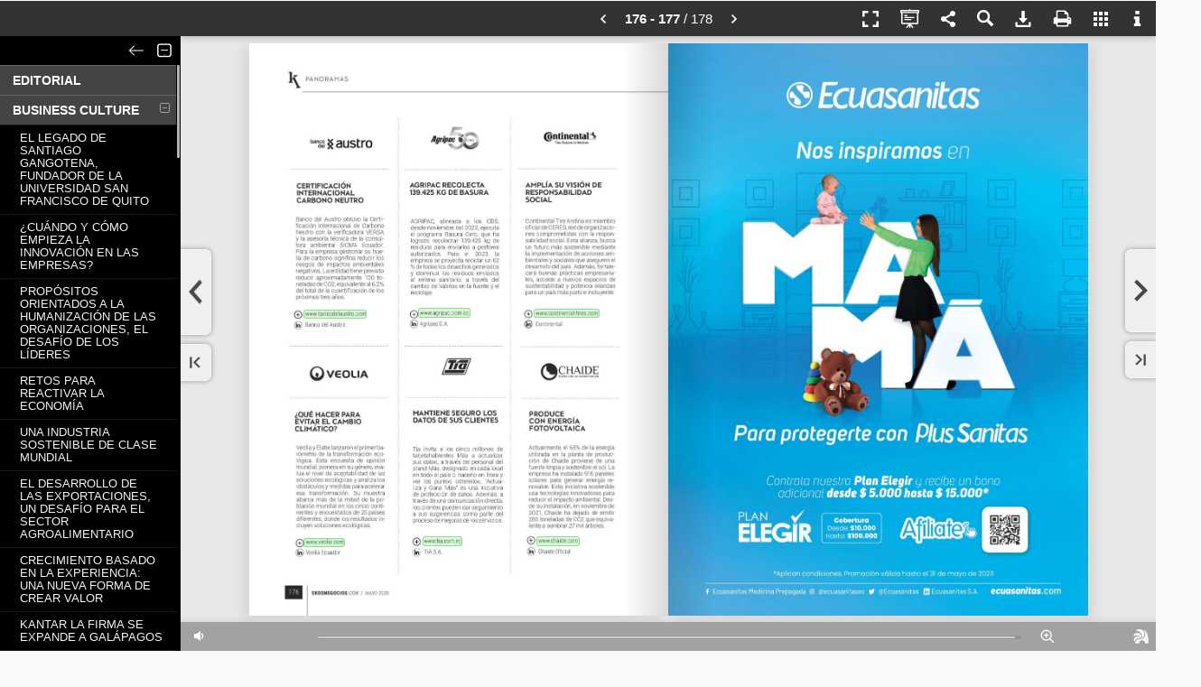

--- FILE ---
content_type: text/html; charset=utf-8
request_url: https://revista.ekosnegocios.com/publication/838da67a/mobile/?p=177
body_size: 12073
content:


<!DOCTYPE html PUBLIC "-//W3C//DTD XHTML 1.0 Transitional//EN" "http://www.w3.org/TR/xhtml1/DTD/xhtml1-transitional.dtd">
<html lang="en">
<head>
<title>Ekos 348 - Mayo 2023</title>
<meta name="description" content="Ranking Financiero. Conozca el desempeño de uno de los sectores clave de la economía nacional.">
<meta http-equiv="Content-Type" content="text/html; charset=utf-8" />
<meta name="viewport" id="viewport" content="width=device-width, initial-scale=1.0, minimum-scale=1.0, maximum-scale=1.0, user-scalable=no" /> <meta name="HandheldFriendly" content="true">
<meta name="generator" content="Hybrid Publication at www.hpublication.com" />
<meta property="og:title" content="Ekos 348 - Mayo 2023" />
<meta property="og:description" content="Ranking Financiero. Conozca el desempeño de uno de los sectores clave de la economía nacional." />
<meta property="og:image" content="//cdn.bhybrid.org/publicationcdn/1699261633/838da67a/images/page177.jpg" /><meta property="og:image:width" content="511" /><meta property="og:image:height" content="700" />
<meta property="og:url" content="http://revista.ekosnegocios.com/publication/838da67a/?p=177" /><link rel="image_src" href="//cdn.bhybrid.org/publicationcdn/1699261633/838da67a/images/minipage177.jpg" />
<link rel="apple-touch-icon" href="//cdn.bhybrid.org/publicationcdn/1699261633/838da67a/images/minipage177.jpg"/>
<link rel="apple-touch-icon" sizes="72x72" href="//cdn.bhybrid.org/publicationcdn/1699261633/838da67a/images/minipage177.jpg">
<link rel="apple-touch-icon" sizes="114x114" href="//cdn.bhybrid.org/publicationcdn/1699261633/838da67a/images/minipage177.jpg">
<link rel="apple-touch-icon-precomposed" href="//cdn.bhybrid.org/publicationcdn/1699261633/838da67a/images/minipage177.jpg" /> 
<link rel="shortcut icon" href="//cdn.bhybrid.org/publicationcdn/1699261633/838da67a/images/minipage177.jpg"> 
<meta name="mobile-web-app-capable" content="yes"><meta name="apple-mobile-web-app-capable" content="yes" />
<meta name="apple-mobile-web-app-status-bar-style" content="black">
<meta name="apple-touch-fullscreen" content="yes" />
<link rel="apple-touch-startup-image" href="//cdn.bhybrid.org/publicationcdn/1699261633/838da67a/images/minipage177.jpg" />
<script type="text/javascript">if (top.location != location) { top.location.href = document.location.href; }</script>
<link rel="stylesheet" href="//code.jquery.com/mobile/1.1.0/jquery.mobile-1.1.0.min.css" />
<script type="text/javascript" src="//code.jquery.com/jquery-1.7.1.min.js"></script>
<script type="text/javascript" src="//code.jquery.com/mobile/1.1.0/jquery.mobile-1.1.0.min.js"></script>
<script type="text/javascript" src="//cdn.bhybrid.org/static/mobile/hybridpublib-1.0.2.min.js"></script>
<script type="text/javascript">
var basePageW=581*1.28, basePageH=793*1.28, myPageW=basePageW, myPageH=basePageH, isApp=false, isIEmbedOrder=false, isIEmbed=false, startPage=177, partialPages="", totalPages=178, extimages="jpg", extzoomimages="png", extmaxzoom=4, publang="es", isExternal="0";
var isImgPage=true, viewThumbButton=true, viewSectionsButton=true, viewQRCodeButton=true, viewSearchButton=true, localeNoHayResultado="No se han encontrado resultados.", localeResultadosEncontrados="Resultados encontrados:", pubTitle="Ekos 348 - Mayo 2023", pubUrl="http://revista.ekosnegocios.com/publication/838da67a/", pubShortUrl="https://hpl.im/838da67a", sectionsFixed=true, paramZoomActive=true, paramZoomType="mouseclick";
var subsectionsTotal="55", sectionsBgColor="#000000", sectionsBgAlpha="0.8", sectionsTextColor="#FFFFFF", sectionsPosition="1", sectionsSepLineColor="#666666", sectionsFLevelBg="#444444", sectionsIconBrightness="light", viewGoToPage="1";
var viewShoppingButton=false, shoppingCartURL="", viewDownloadPdfButton=true, downloadPdfUrl="", downloadPdfForm="", viewEcologyButton=false, viewPrintButton=true, viewFullScreenButton=true, viewSocialNetworkButton=true, hidePageMidShadow=false, hidePageBotShadow=false, topbarIconBrightness="light";
var linksView=true, linksHideTooltips=false, linkFadeTime="9", linkStandby="5", linkBorderColor="00C900", linkBgColor="00C900", linkBorderAlpha="0.45", linkBgAlpha="0.15", linkRound="3", linkThickness="1";
var linkEcommerce="", linkEcomIconWidth="", linkEcomIconHeight="", linkEcomIconBgColor="", linkEcomIconColor="", linkEcomIconRound="", linkEcomIconUrl="", linkEcomIconBrightness="light", linkEcomIconPos="", indexpage="0";
var baseurlStaticFiles="//cdn.bhybrid.org/static/mobile", baseurlPubFiles="//cdn.bhybrid.org/publicationcdn/1699261633/838da67a", bgcolor="#e8e8e8", bgcolor2="#", barbgcolor="#333", topbuttoncolor="#ffffff", modeSlide=true, modeSlideDefault=false, welcomeParams="", bigdpiHigh=true, searchQuery="", viewTextMode=true, viewSpeech=true, textModePages="", disablesound="0", sectionsdef="EDITORIAL}1-12-12|BUSINESS CULTURE}1-14-42|EL LEGADO DE SANTIAGO GANGOTENA, FUNDADOR DE LA UNIVERSIDAD SAN FRANCISCO DE QUITO}2-14-15|¿CUÁNDO Y CÓMO EMPIEZA LA INNOVACIÓN EN LAS EMPRESAS?}2-16-17|PROPÓSITOS ORIENTADOS A LA HUMANIZACIÓN DE LAS ORGANIZACIONES, EL DESAFÍO DE LOS LÍDERES}2-18-19|RETOS PARA REACTIVAR LA ECONOMÍA}2-20-21|UNA INDUSTRIA SOSTENIBLE DE CLASE MUNDIAL}2-24-25|EL DESARROLLO DE LAS EXPORTACIONES, UN DESAFÍO PARA EL SECTOR AGROALIMENTARIO}2-26-27|CRECIMIENTO BASADO EN LA EXPERIENCIA: UNA NUEVA FORMA DE CREAR VALOR}2-28-30|KANTAR LA FIRMA SE EXPANDE A GALÁPAGOS}2-32-32|HENRY HERNÁNDEZ ES EL NUEVO GERENTE GENERAL DE COOPROGRESO}2-36-37|TECH REVOLUTION CONOCE MÁS EN SU EDICIÓN DE MAYO}2-40-40|LAS UNIVERSIDADES DE EE.UU. QUE PRODUCEN MÁS CENTIMILLONARIOS}2-42-42|ELITE BUSINESS}1-43-52|CEO CON PROPÓSITO, JUAN MANUEL MERCHÁN. CEO SEGUROS EQUINOCCIAL}2-44-47|CEO CON PROPÓSITO, JUAN CARLOS ALARCÓN. GERENTE GENERAL MUTUALISTA PICHINCHA}2-48-51| HR EXPERT. “PARA OCP, LA PRIORIDAD ES EL DESARROLLO, PLENITUD Y BIENESTAR DE SU GENTE”}2-52-52|CORE BUSINESS}1-53-139|RK FINANCIERO}2-54-54|¿CUÁL ES EL ROL SOCIAL DE LA BANCA?}2-56-57|ROL 2: USD 252 MILLONES FUERON OTORGADOS A JÓVENES MENORES DE 25 AÑOS EN 2022, EN FORMA DE MICROCRÉDITOS}2-58-58|INCLUSIÓN FINANCIERA UNA FUERZA PARA LA TRANSFORMACIÓN REGIONAL}2-60-60|INCLUSIÓN FINANCIERA UNA FUERZA PARA LA TRANSFORMACIÓN REGIONAL}2-61-61|EL ACELERAMIENTO DE LA DIGITALIZACIÓN DE PAGOS}2-62-62|INCLUSIÓN FINANCIERA PARA TRABAJADORES VULNERABLES POST PANDEMIA}2-64-64|LA INCLUSIÓN FINANCIERA EN ECUADOR: UNA APUESTA AL DESARROLLO}2-66-69|¿QUÉ ES EL FINANCIAMIENTO SOSTENIBLE?}2-72-72|EMPRESAS MÁS SOSTENIBLES CON UN SISTEMA DE GESTIÓN DE RIESGO}2-73-73|HERRAMIENTAS FINANCIERAS CLAVES PARA LA SOSTENIBILIDAD EN EL MUNDO Y EN ECUADOR}2-74-74|BONOS VERDES, UNA BANCA RESPONSABLE}2-75-75|¿CÓMO OBTENER FINANCIAMIENTO SOSTENIBLE PARA TU EMPRESA?}2-76-76|LOS BANCOS DEL MUNDO CADA VEZ APUESTAN POR EL FINANCIAMIENTO SOSTENIBLE}2-78-78|EL SISTEMA FINANCIERO SECTOR CLAVE EN LA ECONOMÍA}2-82-87|EN 2023 SE ESPERA UNA DESACELERACIÓN EN EL CRECIMIENTO DE LA CARTERA DE CRÉDITOS Y DEPÓSITOS}2-88-88|LA BANCA JUEGA UN PAPEL FUNDAMENTAL EN EL DESARROLLO DEL PAÍS}2-90-90|PERSPECTIVAS LEY FINTECH}2-92-92|RANKING FINANCIERO METODOLOGÍA DE CALIFICACIÓN Y CLASIFICACIÓN DE ENTIDADES FINANCIERAS}2-94-118|EL VALOR ESTRATÉGICO DE LA AUDITORÍA Y LA CONSULTORÍA EN LAS EMPRESAS}2-121-121|PRINCIPALES TIPOS DE AUDITORÍA}2-122-122|CINCO BENEFICIOS DE CONTRATAR UN SOCIO AUDITOR EXTERNO}2-124-124|EL APORTE DE LA TECNOLOGÍA A LOS PROCESOS DE AUDITORÍA}2-126-134|DESEMPEÑO DEL SECTOR BURSÁTIL}2-135-135|EL MERCADO DE VALORES QUIERE AFIANZARSE}2-136-137|EL COMPORTAMIENTO DEL SECTOR 2022}2-138-138|NEGOCIOS SOSTENIBLES}1-140-153|“GUARDIANES DE LA RED” AYUDAN A CERRAR LA BRECHA DIGITAL DE GÉNERO EN ECUADOR}2-142-143|EMPRENDIMIENTOS INDÍGENAS EN LA AMAZONÍA ECUATORIANA: UN APORTE AL DESARROLLO SOSTENIBLE}2-144-145|LA BRECHA DIGITAL DE GÉNERO DIFICULTA EL EMPODERAMIENTO DE LAS MUJERES}2-146-146|ARCOS DORADOS REALIZA JORNADAS DE RECOLECCIÓN DE RESIDUOS}2-148-149|NEGOCIO RENTABLE Y SOSTENIBLE: RECICLADORES}2-153-153|CIBERSEGURIDAD}1-154-164|CIBERSEGURIDAD: ¿CÓMO PROTEGER LOS DATOS CRÍTICOS EN LA ERA DIGITAL?}2-155-155|¿QUÉ IMPORTANCIA TIENE LA CIBERSEGURIDAD EN LAS EMPRESAS?}2-156-158|TENDENCIAS Y DESAFÍOS DE LA CIBERSEGURIDAD EN ECUADOR: UNA MIRADA AL PANORAMA ACTUAL}2-160-160|LEY DE PROTECCIÓN DE DATOS: CÓMO NACIÓ ESTA NORMATIVA Y SU APORTE A LA CIBERSEGURIDAD}2-162-162|LA NECESIDAD DE UNA LEY SURGIÓ COMO RESULTADO DE UNA TENDENCIA INTERNACIONAL}2-163-163|CIBERSEGURIDAD, UNA GRAN ESTRATEGIA IMPORTANTE DE NEGOCIOS RESILIENTES}2-164-164|HEALTHY IS THE NEW IN}1-165-172|SANAR A TRAVÉS DE LOS PIES CONOCE LOS BENEFICIOS DE MASAJEARTE TUS PIES}2-166-166|TÉCNICAS PARA MANEJAR EL ESTRÉS LABORAL}2-167-167|¿QUÉ IMPORTANCIA TIENE LA SALUD MENTAL EN LA MATERNIDAD?}2-170-170|ÚLTIMAS TENDENCIAS DE SALUD Y BIENESTAR}2-172-172|PANORAMAS}1-174-176", sectionspdf="", pagedefinition="";
var i18={"descargar":"Descargar PDF", "descargar.todaspaginas":"Publicación completa", "qrcode":"Código QR", "qrcode.codpub":"Código QR de la publicación", "qrcode.definicion":"Un código QR (quick response barcode, 'código de barras de respuesta rápida') es un sistema para almacenar información en una matriz de puntos o un código de barras bidimensional. Se caracteriza por los tres cuadrados que se encuentran en las esquinas y que permiten detectar la posición del código al lector.", "imprimir":"Imprimir página", "imprimir.txt1":"Indique las páginas que desea imprimir.", "imprimir.paginas.seleccion":"Páginas seleccionadas", "imprimir.paginas.todas":"Todas las Páginas", "infopub.paginas":"Número de páginas", "imprimir.btn":"Imprimir", "compartir":"Compartir", "ecologico":"Huella ecológica", "buscar.datos.pagina":"Página", "acercade.frase":"Todo acerca de las publicaciones híbridas interactivas.", "acercade.avisocontenidos":"Hybrid Publication no es responsable necesariamente con los contenidos a los que se accede a través de su visor, siendo única y exclusiva responsabilidad del usuario gestor de la empresa que contrato nuestros servicios. Si necesita hacer un comentario sobre la publicación contactese con el usuario que se muestra a través del icono de información.", "sonido":"Activar/Desactivar Sonido", "enviaramigo.campo.paginas":"Página(s) a recomendar:", "imprimir.paginas.seleccion":"Páginas seleccionadas", "imprimir.paginas.seccion":"Sección", "imprimir.paginas.todas":"Todas las Páginas", "galeria":"Vista en miniatura de todas las páginas", "zoom.reducir":"Reducir Zoom", "zoom.ampliar":"Ampliar Zoom","modo.publicacion":"Modo Publicación","modo.presentacion":"Modo Presentación"};
var links=new Array(); links[10] = [[531,754,91,11,"mailto","mailto:knieto@ekos.com.ec","0","2788981","knieto@ekos.com.ec"],[529,321,107,11,"mailto","mailto:mvinueza@ekos.com.ec","0","2788979","mvinueza@ekos.com.ec"],[529,249,98,11,"mailto","mailto:schavez@ekos.com.ec","0","2788977","schavez@ekos.com.ec"],[529,169,99,11,"mailto","mailto:rduenas@ekos.com.ec","0","2788975","rduenas@ekos.com.ec"],[204,899,156,14,"mailto","mailto:ekos@ekosnegocios.com","0","2788973","ekos@ekosnegocios.com"]]; links[81] = [[325,631,108,19,"https","https://www.prosegur.ec","0","2788983","www.prosegur.ec"]]; links[150] = [[114,870,108,10,"https","https://www.bancoprocredit.com.ec","0","2788987","www.bancoprocredit.com.ec"],[417,870,87,10,"https","https://www.grupodifare.com","0","2788985","www.grupodifare.com"]]; links[151] = [[123,861,102,10,"https","https://www.corporaciongpf.com","0","2788991","www.corporaciongpf.com"],[423,870,81,10,"https","https://www.inselec.com.ec","0","2788989","www.inselec.com.ec"]]; links[152] = [[408,886,65,10,"https","https://www.utpl.edu.ec","0","2788995","www.utpl.edu.ec"],[118,886,66,10,"https","https://www.kia.com/ec","0","2788993","www.kia.com ec"]]; links[166] = [[297,226,116,12,"https","https://www.creandobiem.com","0","2788997","www.creandobiem.com"]]; links[168] = [[413,891,214,17,"https","https://www.menimplantecapilarobotico.com","0","2788999","www.menimplantecapilarobotico.com"]]; links[174] = [[299,880,88,12,"https","https://www.hyundai.com.ec","0","2789011","www.hyundai.com.ec"],[303,472,99,12,"https","https://www.bupasalud.com.ec","0","2789009","www.bupasalud.com.ec"],[513,472,68,12,"https","https://www.unacem.ec","0","2789007","www.unacem.ec"],[97,474,108,12,"https","https://www.bancoguayaquil.com","0","2789005","www.bancoguayaquil.com"],[511,880,99,12,"https","https://www.bancodeloja.fin.ec","0","2789003","www.bancodeloja.fin.ec"],[100,879,81,12,"https","https://www.nestle.com.ec","0","2789001","www.nestle.com.ec"]]; links[175] = [[125,941,139,20,"https","https://www.ekosplay.com","0","2789015","www.ekosplay.com"],[424,943,184,17,"mailto","mailto:ekos@ekosnegocios.com","0","2789013","ekos@ekosnegocios.com"]]; links[176] = [[99,474,108,12,"https","https://www.bancodelaustro.com","0","2789027","www.bancodelaustro.com"],[303,472,87,12,"https","https://www.agripac.com.ec","0","2789025","www.agripac.com.ec"],[513,877,71,12,"https","https://www.chaide.com","0","2789023","www.chaide.com"],[508,473,111,12,"https","https://www.continental-tires.com","0","2789021","www.continental-tires.com"],[310,877,66,12,"https","https://www.tia.com.ec","0","2789019","www.tia.com.ec"],[100,879,68,12,"https","https://www.veolia.com","0","2789017","www.veolia.com"]]; 
</script>
	<link rel="stylesheet" href="//cdn.bhybrid.org/static/mobile/css/hybridstyle-1.0.8.min.css" />
    	
    <script type="text/javascript" src="//cdn.bhybrid.org/static/mobile/hybridpub-2.3.2.min.js"></script>
<style type="text/css">
body {background:#e8e8e8;}.divcont {display:none;} .loadingImg {background: #fff url(//cdn.bhybrid.org/static/mobile/assets/loading.gif) no-repeat center center;}.hDialog{background:#333;}.hDialog-header, .hDialog-closebtn {background:#333;}.buttonsTab:hover svg, .buttonsTabHover svg, .buttonsTab:hover .svginside, .buttonsTabHover .svginside {fill:#000;}.buttonsTab:hover {color:#000;}.hDialog-title {color:#ffffff !important; text-shadow:none;}.buttonsTab:hover, .buttonsTabHover { background:#ffffff }#topbartable.responsive { background:#333; }#topbartable.responsive li:hover { background:#ffffff; }.blockPageNumber {color:#ffffff !important;}#home, #loadingapp {background-color:#e8e8e8;}#topbar, #welcomebuttonbar, #sectionstopbar {background:#333;}
</style>
</head>
<body id="mainbody" scroll="no">
<script type="text/javascript">
var ajaxbusy = false;
$(document).ready(function(){
	mainStartInit();			mainBeforeInit();
	});
function mainBeforeInit() {
			mainInit();	}
function authUser() {$('#authcheckapp').show(); $('#authForm').show(); $("#authLoginBtn").bind('mousedown tap', authUserCheck );}
function authUserCheck() {
	if ($('#user').val().length>0 && $('#password').val().length>0) {
		if (!ajaxbusy) {
			ajaxbusy = true;
			$.ajax({ type: "POST", url: "/external/checkaccess.php", data: { requestaction:"userauth", customerid:"1127", bookid:"36299", user: $('#user').val(), password: $('#password').val() }
			}).done(function ( result ) {
			  if (result=="error") { $('#authAlert').show(); } else { authPass(); }
			  ajaxbusy = false;
			});
		}
	}
}
function authPass() {$('#authcheckapp').hide(); mainInit(); setTimeout(function () { resetActionsOnResize(); }, 100);}
</script>
<div id="loadingapp">
	<div id="loadingappInfo">
		<div style="padding:15px 15px;">
			<table border="0" cellpadding="0" cellspacing="0"><tr>
			<td style="vertical-align:top;">
				<img src="//cdn.bhybrid.org/publicationcdn/1699261633/838da67a/images/minipage1.jpg" border="0" style="float:left; margin-right:20px;" width="90" class="loading-imgCover" />	
			</td><td>
				<div class="loading-pubTitle">Ekos 348 - Mayo 2023</div>
				<img class="loading-img" src="//cdn.bhybrid.org/static/mobile/assets/loading.gif" width="16" border="0" />
			</td>
			</tr></table>
		</div>
	</div>
</div>
<div id="authcheckapp" data-role="page">
	<div data-role="content">
		<div style="width:275px;background:#fff;border:3px solid #ddd;margin:60px auto; -moz-border-radius:6px; border-radius:6px; -webkit-border-radius:6px;">
			<div style="padding:10px 40px;color:#FFF;background:#666;font-size:16px; -moz-border-radius:6px; border-radius:6px; -webkit-border-radius:6px;">
				Acceso Restringido
			</div>
			<div style="padding:25px 40px;font-size:13px;color:#222; -moz-border-radius:6px; border-radius:6px; -webkit-border-radius:6px;">
				<div id="authAlert" style="display:none; background:red;color:#fff; -moz-border-radius:6px; border-radius:6px; -webkit-border-radius:6px; padding:3px 12px; margin-bottom:10px;">
					Datos de acceso incorrectos
				</div>
				<div id="authForm" style="display:none;">				
					<fieldset data-role="controlgroup" data-type="horizontal" data-role="fieldcontain">
						<label for="user"><b>Usuario:</b></label>
						<input type="text" name="user" id="user" value="" />
						<label for="password"><b>Contraseña:</b></label>
						<input type="password" name="password" id="password" value="" />
						<br/>
						<input type="button" id="authLoginBtn" data-theme="b" value="Entrar" />
					</fieldset>
				</div>
			</div>
		</div>
	</div>
</div>
<div id="alertapp">
	<div id="alertappInfo">
		<div style="padding:15px;">
			<b>El navegador que está utilizando no permite tener una experiencia óptima para la consulta de la publicación.</b><br/><br/>Puede continuar si lo desea, o bien utilizar uno de los navegadores que le recomendamos:
			<ul><li><a href="https://play.google.com/store/apps/details?id=com.opera.browser" target="_blank">Opera Mobile</a></li></ul>
			<br/><br/>
			<b>&rsaquo; <a href="javascript:alertappContinue()">continuar de todos modos</a></b>
		</div>
	</div>
</div>
<div id="home" data-role="page">
	<div data-role="header" id="topbar">
		<div id="topbarwrapper">
        	<div id="blockPageNumberBar"></div>
			<table border="0" cellpadding="0" cellspacing="0" style="width:100%;"><tr>
			<td id="topbarLogo" style="display:none; vertical-align:middle; padding:0 10px; text-align:left;">
							</td>
			<td style="width:100%;"></td>
			<td>
        		<ul id="topbartablefix">
        		<li class="buttonsTab" id="butShopping" title=""></li>
        		        		<li class="buttonsTab" id="butFullScreenContent" title="Pantalla completa"></li>
        		</ul>
			</td>
			<td>
            	<div id="topbartablediv">
            		<ul id="topbartable">
            		<li class="buttonsTab" id="butDocMode" title="Modo Publicación"></li>
            		<li class="buttonsTab" id="butSocialNetwork" title="Compartir"></li>
            		<li class="buttonsTab" id="butSearch" title="Buscar"></li>
            		<li class="buttonsTab" id="butDownloadPdf" title="Descargar PDF"></li>
            		<li class="buttonsTab" id="butPrint" title="Imprimir página"></li>
            		<li class="buttonsTab" id="butSections" title="Secciones"></li>
            		<li class="buttonsTab" id="butThumb" title="Vista en miniatura de todas las páginas"></li>
            		<li class="buttonsTab" id="butInfo" title="Información de la publicación"></li>
            		<li class="buttonsTab" id="butHelp" title="Ayuda"></li>
            		</ul>
            	</div>			
			</td>
			</tr></table>
		</div>
	</div>
	<div data-role="content"> 
		<div id="butOutstandingRight" class="buttonsNavGroupRight"></div>
		<div id="butOutstandingLeft" class="buttonsNavGroupLeft"></div>
		<div id="butFirstPrev" class="buttonsNavGroupLeft">
			<div id="butPrev" class="buttonsNav buttonsNavBig" style="display:none;"><img id="butPrevImg" src="" width="17" height="29" border="0" alt="Prev" /></div>
			<div id="butFirst" class="buttonsNav buttonsNavSmall" style="display:none;"><img id="butFirstImg" src="" width="12" height="13" border="0" alt="First" /></div>
		</div>
		<div id="butLastNext" class="buttonsNavGroupRight"> 
			<div id="butNext" class="buttonsNav buttonsNavBig"><img id="butNextImg" src="" width="17" height="26" border="0" alt="Next" /></div>
			<div id="butLast" class="buttonsNav buttonsNavSmall"><img id="butLastImg" src="" width="12" height="13" border="0" alt="Last" /></div>
		</div>
		<div id="maincontent" align="center">
			<div id="wrapper">
				<div id="myBook" style="display:none; margin:0 auto;">
					<img src="//cdn.bhybrid.org/static/mobile/assets/clearpixel.gif" name="//cdn.bhybrid.org/static/mobile/assets/clearpixel.gif" class="jPageFlip" /><img src="" name="//cdn.bhybrid.org/publicationcdn/v13/838da67a/images/page1.jpg" class="bookPage jPageFlip" /><img src="" name="//cdn.bhybrid.org/publicationcdn/v13/838da67a/images/page2.jpg" class="bookPage jPageFlip" /><img src="" name="//cdn.bhybrid.org/publicationcdn/v13/838da67a/images/page3.jpg" class="bookPage jPageFlip" /><img src="" name="//cdn.bhybrid.org/publicationcdn/v13/838da67a/images/page4.jpg" class="bookPage jPageFlip" /><img src="" name="//cdn.bhybrid.org/publicationcdn/v13/838da67a/images/page5.jpg" class="bookPage jPageFlip" /><img src="" name="//cdn.bhybrid.org/publicationcdn/v13/838da67a/images/page6.jpg" class="bookPage jPageFlip" /><img src="" name="//cdn.bhybrid.org/publicationcdn/v13/838da67a/images/page7.jpg" class="bookPage jPageFlip" /><img src="" name="//cdn.bhybrid.org/publicationcdn/v13/838da67a/images/page8.jpg" class="bookPage jPageFlip" /><img src="" name="//cdn.bhybrid.org/publicationcdn/v13/838da67a/images/page9.jpg" class="bookPage jPageFlip" /><img src="" name="//cdn.bhybrid.org/publicationcdn/v13/838da67a/images/page10.jpg" class="bookPage jPageFlip" /><img src="" name="//cdn.bhybrid.org/publicationcdn/v13/838da67a/images/page11.jpg" class="bookPage jPageFlip" /><img src="" name="//cdn.bhybrid.org/publicationcdn/v13/838da67a/images/page12.jpg" class="bookPage jPageFlip" /><img src="" name="//cdn.bhybrid.org/publicationcdn/v13/838da67a/images/page13.jpg" class="bookPage jPageFlip" /><img src="" name="//cdn.bhybrid.org/publicationcdn/v13/838da67a/images/page14.jpg" class="bookPage jPageFlip" /><img src="" name="//cdn.bhybrid.org/publicationcdn/v13/838da67a/images/page15.jpg" class="bookPage jPageFlip" /><img src="" name="//cdn.bhybrid.org/publicationcdn/v13/838da67a/images/page16.jpg" class="bookPage jPageFlip" /><img src="" name="//cdn.bhybrid.org/publicationcdn/v13/838da67a/images/page17.jpg" class="bookPage jPageFlip" /><img src="" name="//cdn.bhybrid.org/publicationcdn/v13/838da67a/images/page18.jpg" class="bookPage jPageFlip" /><img src="" name="//cdn.bhybrid.org/publicationcdn/v13/838da67a/images/page19.jpg" class="bookPage jPageFlip" /><img src="" name="//cdn.bhybrid.org/publicationcdn/v13/838da67a/images/page20.jpg" class="bookPage jPageFlip" /><img src="" name="//cdn.bhybrid.org/publicationcdn/v13/838da67a/images/page21.jpg" class="bookPage jPageFlip" /><img src="" name="//cdn.bhybrid.org/publicationcdn/v13/838da67a/images/page22.jpg" class="bookPage jPageFlip" /><img src="" name="//cdn.bhybrid.org/publicationcdn/v13/838da67a/images/page23.jpg" class="bookPage jPageFlip" /><img src="" name="//cdn.bhybrid.org/publicationcdn/v13/838da67a/images/page24.jpg" class="bookPage jPageFlip" /><img src="" name="//cdn.bhybrid.org/publicationcdn/v13/838da67a/images/page25.jpg" class="bookPage jPageFlip" /><img src="" name="//cdn.bhybrid.org/publicationcdn/v13/838da67a/images/page26.jpg" class="bookPage jPageFlip" /><img src="" name="//cdn.bhybrid.org/publicationcdn/v13/838da67a/images/page27.jpg" class="bookPage jPageFlip" /><img src="" name="//cdn.bhybrid.org/publicationcdn/v13/838da67a/images/page28.jpg" class="bookPage jPageFlip" /><img src="" name="//cdn.bhybrid.org/publicationcdn/v13/838da67a/images/page29.jpg" class="bookPage jPageFlip" /><img src="" name="//cdn.bhybrid.org/publicationcdn/v13/838da67a/images/page30.jpg" class="bookPage jPageFlip" /><img src="" name="//cdn.bhybrid.org/publicationcdn/v13/838da67a/images/page31.jpg" class="bookPage jPageFlip" /><img src="" name="//cdn.bhybrid.org/publicationcdn/v13/838da67a/images/page32.jpg" class="bookPage jPageFlip" /><img src="" name="//cdn.bhybrid.org/publicationcdn/v13/838da67a/images/page33.jpg" class="bookPage jPageFlip" /><img src="" name="//cdn.bhybrid.org/publicationcdn/v13/838da67a/images/page34.jpg" class="bookPage jPageFlip" /><img src="" name="//cdn.bhybrid.org/publicationcdn/v13/838da67a/images/page35.jpg" class="bookPage jPageFlip" /><img src="" name="//cdn.bhybrid.org/publicationcdn/v13/838da67a/images/page36.jpg" class="bookPage jPageFlip" /><img src="" name="//cdn.bhybrid.org/publicationcdn/v13/838da67a/images/page37.jpg" class="bookPage jPageFlip" /><img src="" name="//cdn.bhybrid.org/publicationcdn/v13/838da67a/images/page38.jpg" class="bookPage jPageFlip" /><img src="" name="//cdn.bhybrid.org/publicationcdn/v13/838da67a/images/page39.jpg" class="bookPage jPageFlip" /><img src="" name="//cdn.bhybrid.org/publicationcdn/v13/838da67a/images/page40.jpg" class="bookPage jPageFlip" /><img src="" name="//cdn.bhybrid.org/publicationcdn/v13/838da67a/images/page41.jpg" class="bookPage jPageFlip" /><img src="" name="//cdn.bhybrid.org/publicationcdn/v13/838da67a/images/page42.jpg" class="bookPage jPageFlip" /><img src="" name="//cdn.bhybrid.org/publicationcdn/v13/838da67a/images/page43.jpg" class="bookPage jPageFlip" /><img src="" name="//cdn.bhybrid.org/publicationcdn/v13/838da67a/images/page44.jpg" class="bookPage jPageFlip" /><img src="" name="//cdn.bhybrid.org/publicationcdn/v13/838da67a/images/page45.jpg" class="bookPage jPageFlip" /><img src="" name="//cdn.bhybrid.org/publicationcdn/v13/838da67a/images/page46.jpg" class="bookPage jPageFlip" /><img src="" name="//cdn.bhybrid.org/publicationcdn/v13/838da67a/images/page47.jpg" class="bookPage jPageFlip" /><img src="" name="//cdn.bhybrid.org/publicationcdn/v13/838da67a/images/page48.jpg" class="bookPage jPageFlip" /><img src="" name="//cdn.bhybrid.org/publicationcdn/v13/838da67a/images/page49.jpg" class="bookPage jPageFlip" /><img src="" name="//cdn.bhybrid.org/publicationcdn/v13/838da67a/images/page50.jpg" class="bookPage jPageFlip" /><img src="" name="//cdn.bhybrid.org/publicationcdn/v13/838da67a/images/page51.jpg" class="bookPage jPageFlip" /><img src="" name="//cdn.bhybrid.org/publicationcdn/v13/838da67a/images/page52.jpg" class="bookPage jPageFlip" /><img src="" name="//cdn.bhybrid.org/publicationcdn/v13/838da67a/images/page53.jpg" class="bookPage jPageFlip" /><img src="" name="//cdn.bhybrid.org/publicationcdn/v13/838da67a/images/page54.jpg" class="bookPage jPageFlip" /><img src="" name="//cdn.bhybrid.org/publicationcdn/v13/838da67a/images/page55.jpg" class="bookPage jPageFlip" /><img src="" name="//cdn.bhybrid.org/publicationcdn/v13/838da67a/images/page56.jpg" class="bookPage jPageFlip" /><img src="" name="//cdn.bhybrid.org/publicationcdn/v13/838da67a/images/page57.jpg" class="bookPage jPageFlip" /><img src="" name="//cdn.bhybrid.org/publicationcdn/v13/838da67a/images/page58.jpg" class="bookPage jPageFlip" /><img src="" name="//cdn.bhybrid.org/publicationcdn/v13/838da67a/images/page59.jpg" class="bookPage jPageFlip" /><img src="" name="//cdn.bhybrid.org/publicationcdn/v13/838da67a/images/page60.jpg" class="bookPage jPageFlip" /><img src="" name="//cdn.bhybrid.org/publicationcdn/v13/838da67a/images/page61.jpg" class="bookPage jPageFlip" /><img src="" name="//cdn.bhybrid.org/publicationcdn/v13/838da67a/images/page62.jpg" class="bookPage jPageFlip" /><img src="" name="//cdn.bhybrid.org/publicationcdn/v13/838da67a/images/page63.jpg" class="bookPage jPageFlip" /><img src="" name="//cdn.bhybrid.org/publicationcdn/v13/838da67a/images/page64.jpg" class="bookPage jPageFlip" /><img src="" name="//cdn.bhybrid.org/publicationcdn/v13/838da67a/images/page65.jpg" class="bookPage jPageFlip" /><img src="" name="//cdn.bhybrid.org/publicationcdn/v13/838da67a/images/page66.jpg" class="bookPage jPageFlip" /><img src="" name="//cdn.bhybrid.org/publicationcdn/v13/838da67a/images/page67.jpg" class="bookPage jPageFlip" /><img src="" name="//cdn.bhybrid.org/publicationcdn/v13/838da67a/images/page68.jpg" class="bookPage jPageFlip" /><img src="" name="//cdn.bhybrid.org/publicationcdn/v13/838da67a/images/page69.jpg" class="bookPage jPageFlip" /><img src="" name="//cdn.bhybrid.org/publicationcdn/v13/838da67a/images/page70.jpg" class="bookPage jPageFlip" /><img src="" name="//cdn.bhybrid.org/publicationcdn/v13/838da67a/images/page71.jpg" class="bookPage jPageFlip" /><img src="" name="//cdn.bhybrid.org/publicationcdn/v13/838da67a/images/page72.jpg" class="bookPage jPageFlip" /><img src="" name="//cdn.bhybrid.org/publicationcdn/v13/838da67a/images/page73.jpg" class="bookPage jPageFlip" /><img src="" name="//cdn.bhybrid.org/publicationcdn/v13/838da67a/images/page74.jpg" class="bookPage jPageFlip" /><img src="" name="//cdn.bhybrid.org/publicationcdn/v13/838da67a/images/page75.jpg" class="bookPage jPageFlip" /><img src="" name="//cdn.bhybrid.org/publicationcdn/v13/838da67a/images/page76.jpg" class="bookPage jPageFlip" /><img src="" name="//cdn.bhybrid.org/publicationcdn/v13/838da67a/images/page77.jpg" class="bookPage jPageFlip" /><img src="" name="//cdn.bhybrid.org/publicationcdn/v13/838da67a/images/page78.jpg" class="bookPage jPageFlip" /><img src="" name="//cdn.bhybrid.org/publicationcdn/v13/838da67a/images/page79.jpg" class="bookPage jPageFlip" /><img src="" name="//cdn.bhybrid.org/publicationcdn/v13/838da67a/images/page80.jpg" class="bookPage jPageFlip" /><img src="" name="//cdn.bhybrid.org/publicationcdn/v13/838da67a/images/page81.jpg" class="bookPage jPageFlip" /><img src="" name="//cdn.bhybrid.org/publicationcdn/v13/838da67a/images/page82.jpg" class="bookPage jPageFlip" /><img src="" name="//cdn.bhybrid.org/publicationcdn/v13/838da67a/images/page83.jpg" class="bookPage jPageFlip" /><img src="" name="//cdn.bhybrid.org/publicationcdn/v13/838da67a/images/page84.jpg" class="bookPage jPageFlip" /><img src="" name="//cdn.bhybrid.org/publicationcdn/v13/838da67a/images/page85.jpg" class="bookPage jPageFlip" /><img src="" name="//cdn.bhybrid.org/publicationcdn/v13/838da67a/images/page86.jpg" class="bookPage jPageFlip" /><img src="" name="//cdn.bhybrid.org/publicationcdn/v13/838da67a/images/page87.jpg" class="bookPage jPageFlip" /><img src="" name="//cdn.bhybrid.org/publicationcdn/v13/838da67a/images/page88.jpg" class="bookPage jPageFlip" /><img src="" name="//cdn.bhybrid.org/publicationcdn/v13/838da67a/images/page89.jpg" class="bookPage jPageFlip" /><img src="" name="//cdn.bhybrid.org/publicationcdn/v13/838da67a/images/page90.jpg" class="bookPage jPageFlip" /><img src="" name="//cdn.bhybrid.org/publicationcdn/v13/838da67a/images/page91.jpg" class="bookPage jPageFlip" /><img src="" name="//cdn.bhybrid.org/publicationcdn/v13/838da67a/images/page92.jpg" class="bookPage jPageFlip" /><img src="" name="//cdn.bhybrid.org/publicationcdn/v13/838da67a/images/page93.jpg" class="bookPage jPageFlip" /><img src="" name="//cdn.bhybrid.org/publicationcdn/v13/838da67a/images/page94.jpg" class="bookPage jPageFlip" /><img src="" name="//cdn.bhybrid.org/publicationcdn/v13/838da67a/images/page95.jpg" class="bookPage jPageFlip" /><img src="" name="//cdn.bhybrid.org/publicationcdn/v13/838da67a/images/page96.jpg" class="bookPage jPageFlip" /><img src="" name="//cdn.bhybrid.org/publicationcdn/v13/838da67a/images/page97.jpg" class="bookPage jPageFlip" /><img src="" name="//cdn.bhybrid.org/publicationcdn/v13/838da67a/images/page98.jpg" class="bookPage jPageFlip" /><img src="" name="//cdn.bhybrid.org/publicationcdn/v13/838da67a/images/page99.jpg" class="bookPage jPageFlip" /><img src="" name="//cdn.bhybrid.org/publicationcdn/v13/838da67a/images/page100.jpg" class="bookPage jPageFlip" /><img src="" name="//cdn.bhybrid.org/publicationcdn/v13/838da67a/images/page101.jpg" class="bookPage jPageFlip" /><img src="" name="//cdn.bhybrid.org/publicationcdn/v13/838da67a/images/page102.jpg" class="bookPage jPageFlip" /><img src="" name="//cdn.bhybrid.org/publicationcdn/v13/838da67a/images/page103.jpg" class="bookPage jPageFlip" /><img src="" name="//cdn.bhybrid.org/publicationcdn/v13/838da67a/images/page104.jpg" class="bookPage jPageFlip" /><img src="" name="//cdn.bhybrid.org/publicationcdn/v13/838da67a/images/page105.jpg" class="bookPage jPageFlip" /><img src="" name="//cdn.bhybrid.org/publicationcdn/v13/838da67a/images/page106.jpg" class="bookPage jPageFlip" /><img src="" name="//cdn.bhybrid.org/publicationcdn/v13/838da67a/images/page107.jpg" class="bookPage jPageFlip" /><img src="" name="//cdn.bhybrid.org/publicationcdn/v13/838da67a/images/page108.jpg" class="bookPage jPageFlip" /><img src="" name="//cdn.bhybrid.org/publicationcdn/v13/838da67a/images/page109.jpg" class="bookPage jPageFlip" /><img src="" name="//cdn.bhybrid.org/publicationcdn/v13/838da67a/images/page110.jpg" class="bookPage jPageFlip" /><img src="" name="//cdn.bhybrid.org/publicationcdn/v13/838da67a/images/page111.jpg" class="bookPage jPageFlip" /><img src="" name="//cdn.bhybrid.org/publicationcdn/v13/838da67a/images/page112.jpg" class="bookPage jPageFlip" /><img src="" name="//cdn.bhybrid.org/publicationcdn/v13/838da67a/images/page113.jpg" class="bookPage jPageFlip" /><img src="" name="//cdn.bhybrid.org/publicationcdn/v13/838da67a/images/page114.jpg" class="bookPage jPageFlip" /><img src="" name="//cdn.bhybrid.org/publicationcdn/v13/838da67a/images/page115.jpg" class="bookPage jPageFlip" /><img src="" name="//cdn.bhybrid.org/publicationcdn/v13/838da67a/images/page116.jpg" class="bookPage jPageFlip" /><img src="" name="//cdn.bhybrid.org/publicationcdn/v13/838da67a/images/page117.jpg" class="bookPage jPageFlip" /><img src="" name="//cdn.bhybrid.org/publicationcdn/v13/838da67a/images/page118.jpg" class="bookPage jPageFlip" /><img src="" name="//cdn.bhybrid.org/publicationcdn/v13/838da67a/images/page119.jpg" class="bookPage jPageFlip" /><img src="" name="//cdn.bhybrid.org/publicationcdn/v13/838da67a/images/page120.jpg" class="bookPage jPageFlip" /><img src="" name="//cdn.bhybrid.org/publicationcdn/v13/838da67a/images/page121.jpg" class="bookPage jPageFlip" /><img src="" name="//cdn.bhybrid.org/publicationcdn/v13/838da67a/images/page122.jpg" class="bookPage jPageFlip" /><img src="" name="//cdn.bhybrid.org/publicationcdn/v13/838da67a/images/page123.jpg" class="bookPage jPageFlip" /><img src="" name="//cdn.bhybrid.org/publicationcdn/v13/838da67a/images/page124.jpg" class="bookPage jPageFlip" /><img src="" name="//cdn.bhybrid.org/publicationcdn/v13/838da67a/images/page125.jpg" class="bookPage jPageFlip" /><img src="" name="//cdn.bhybrid.org/publicationcdn/v13/838da67a/images/page126.jpg" class="bookPage jPageFlip" /><img src="" name="//cdn.bhybrid.org/publicationcdn/v13/838da67a/images/page127.jpg" class="bookPage jPageFlip" /><img src="" name="//cdn.bhybrid.org/publicationcdn/v13/838da67a/images/page128.jpg" class="bookPage jPageFlip" /><img src="" name="//cdn.bhybrid.org/publicationcdn/v13/838da67a/images/page129.jpg" class="bookPage jPageFlip" /><img src="" name="//cdn.bhybrid.org/publicationcdn/v13/838da67a/images/page130.jpg" class="bookPage jPageFlip" /><img src="" name="//cdn.bhybrid.org/publicationcdn/v13/838da67a/images/page131.jpg" class="bookPage jPageFlip" /><img src="" name="//cdn.bhybrid.org/publicationcdn/v13/838da67a/images/page132.jpg" class="bookPage jPageFlip" /><img src="" name="//cdn.bhybrid.org/publicationcdn/v13/838da67a/images/page133.jpg" class="bookPage jPageFlip" /><img src="" name="//cdn.bhybrid.org/publicationcdn/v13/838da67a/images/page134.jpg" class="bookPage jPageFlip" /><img src="" name="//cdn.bhybrid.org/publicationcdn/v13/838da67a/images/page135.jpg" class="bookPage jPageFlip" /><img src="" name="//cdn.bhybrid.org/publicationcdn/v13/838da67a/images/page136.jpg" class="bookPage jPageFlip" /><img src="" name="//cdn.bhybrid.org/publicationcdn/v13/838da67a/images/page137.jpg" class="bookPage jPageFlip" /><img src="" name="//cdn.bhybrid.org/publicationcdn/v13/838da67a/images/page138.jpg" class="bookPage jPageFlip" /><img src="" name="//cdn.bhybrid.org/publicationcdn/v13/838da67a/images/page139.jpg" class="bookPage jPageFlip" /><img src="" name="//cdn.bhybrid.org/publicationcdn/v13/838da67a/images/page140.jpg" class="bookPage jPageFlip" /><img src="" name="//cdn.bhybrid.org/publicationcdn/v13/838da67a/images/page141.jpg" class="bookPage jPageFlip" /><img src="" name="//cdn.bhybrid.org/publicationcdn/v13/838da67a/images/page142.jpg" class="bookPage jPageFlip" /><img src="" name="//cdn.bhybrid.org/publicationcdn/v13/838da67a/images/page143.jpg" class="bookPage jPageFlip" /><img src="" name="//cdn.bhybrid.org/publicationcdn/v13/838da67a/images/page144.jpg" class="bookPage jPageFlip" /><img src="" name="//cdn.bhybrid.org/publicationcdn/v13/838da67a/images/page145.jpg" class="bookPage jPageFlip" /><img src="" name="//cdn.bhybrid.org/publicationcdn/v13/838da67a/images/page146.jpg" class="bookPage jPageFlip" /><img src="" name="//cdn.bhybrid.org/publicationcdn/v13/838da67a/images/page147.jpg" class="bookPage jPageFlip" /><img src="" name="//cdn.bhybrid.org/publicationcdn/v13/838da67a/images/page148.jpg" class="bookPage jPageFlip" /><img src="" name="//cdn.bhybrid.org/publicationcdn/v13/838da67a/images/page149.jpg" class="bookPage jPageFlip" /><img src="" name="//cdn.bhybrid.org/publicationcdn/v13/838da67a/images/page150.jpg" class="bookPage jPageFlip" /><img src="" name="//cdn.bhybrid.org/publicationcdn/v13/838da67a/images/page151.jpg" class="bookPage jPageFlip" /><img src="" name="//cdn.bhybrid.org/publicationcdn/v13/838da67a/images/page152.jpg" class="bookPage jPageFlip" /><img src="" name="//cdn.bhybrid.org/publicationcdn/v13/838da67a/images/page153.jpg" class="bookPage jPageFlip" /><img src="" name="//cdn.bhybrid.org/publicationcdn/v13/838da67a/images/page154.jpg" class="bookPage jPageFlip" /><img src="" name="//cdn.bhybrid.org/publicationcdn/v13/838da67a/images/page155.jpg" class="bookPage jPageFlip" /><img src="" name="//cdn.bhybrid.org/publicationcdn/v13/838da67a/images/page156.jpg" class="bookPage jPageFlip" /><img src="" name="//cdn.bhybrid.org/publicationcdn/v13/838da67a/images/page157.jpg" class="bookPage jPageFlip" /><img src="" name="//cdn.bhybrid.org/publicationcdn/v13/838da67a/images/page158.jpg" class="bookPage jPageFlip" /><img src="" name="//cdn.bhybrid.org/publicationcdn/v13/838da67a/images/page159.jpg" class="bookPage jPageFlip" /><img src="" name="//cdn.bhybrid.org/publicationcdn/v13/838da67a/images/page160.jpg" class="bookPage jPageFlip" /><img src="" name="//cdn.bhybrid.org/publicationcdn/v13/838da67a/images/page161.jpg" class="bookPage jPageFlip" /><img src="" name="//cdn.bhybrid.org/publicationcdn/v13/838da67a/images/page162.jpg" class="bookPage jPageFlip" /><img src="" name="//cdn.bhybrid.org/publicationcdn/v13/838da67a/images/page163.jpg" class="bookPage jPageFlip" /><img src="" name="//cdn.bhybrid.org/publicationcdn/v13/838da67a/images/page164.jpg" class="bookPage jPageFlip" /><img src="" name="//cdn.bhybrid.org/publicationcdn/v13/838da67a/images/page165.jpg" class="bookPage jPageFlip" /><img src="" name="//cdn.bhybrid.org/publicationcdn/v13/838da67a/images/page166.jpg" class="bookPage jPageFlip" /><img src="" name="//cdn.bhybrid.org/publicationcdn/v13/838da67a/images/page167.jpg" class="bookPage jPageFlip" /><img src="" name="//cdn.bhybrid.org/publicationcdn/v13/838da67a/images/page168.jpg" class="bookPage jPageFlip" /><img src="" name="//cdn.bhybrid.org/publicationcdn/v13/838da67a/images/page169.jpg" class="bookPage jPageFlip" /><img src="" name="//cdn.bhybrid.org/publicationcdn/v13/838da67a/images/page170.jpg" class="bookPage jPageFlip" /><img src="" name="//cdn.bhybrid.org/publicationcdn/v13/838da67a/images/page171.jpg" class="bookPage jPageFlip" /><img src="" name="//cdn.bhybrid.org/publicationcdn/v13/838da67a/images/page172.jpg" class="bookPage jPageFlip" /><img src="" name="//cdn.bhybrid.org/publicationcdn/v13/838da67a/images/page173.jpg" class="bookPage jPageFlip" /><img src="" name="//cdn.bhybrid.org/publicationcdn/v13/838da67a/images/page174.jpg" class="bookPage jPageFlip" /><img src="" name="//cdn.bhybrid.org/publicationcdn/v13/838da67a/images/page175.jpg" class="bookPage jPageFlip" /><img src="" name="//cdn.bhybrid.org/publicationcdn/v13/838da67a/images/page176.jpg" class="bookPage jPageFlip" /><img src="" name="//cdn.bhybrid.org/publicationcdn/v13/838da67a/images/page177.jpg" class="bookPage jPageFlip" /><img src="" name="//cdn.bhybrid.org/publicationcdn/v13/838da67a/images/page178.jpg" class="bookPage jPageFlip" />
				</div>
			</div>
		</div>
	</div>	
	<div id="footerbar">   
		<table border="0" cellpadding="0" cellspacing="0" style="width:100%;"><tr>
		<td style="padding-left:0px;">
		</td>
		<td id="butEcology"></td>
		<td id="butSound"></td>
		<td style="width:100%;"></td>
		</tr></table>
		<div id="pagezoombar">
    		<table border="0" cellpadding="0" cellspacing="0"><tr>
    		<td id="butZoomPlus"></td>
    		<td id="butZoomMinus"></td>
			</tr></table>
		</div>
		<div id="pagenavbar"><div id="pagenavbarline"></div></div>
	</div>
	<div id="welcomebuttonbar">
		<table border="0" cellpadding="0" cellspacing="0"><tr>
			<td class="buttonsTab" id="butWelcome1"></td>
			<td class="buttonsTab" id="butWelcome2"></td>
		</tr></table>
	</div>
	<div id="poweredBy"></div>
</div>
<div id="dialogWebBrowserBack"></div>
<div class="hDialog" id="dialogWebBrowser">
	<div class="hDialog-closebtn">
		 <a id="dialogWebBrowserClose"><img src="//cdn.bhybrid.org/static/mobile/assets/butCloseDialogframe2.png" width="16" height="16" border="0" title="cerrar" /></a>
	</div>
	<iframe id="dialogWebBrowserFrame" frameborder="0" scrolling="yes"></iframe>
</div>
<div class="hDialog" id="dialogInfo">
	<div class="hDialog-header" style="width:100%;">
		<table border="0" cellpadding="0" cellspacing="0"><tr>
		<td class="hDialog-title">Información de la publicación</td>
		<td class="buttonsTab"><a id="dialogInfoClose"></a></td>
		</tr></table>
	</div>
	<div class="hDialog-content" id="dialogInfoContent">
		<div class="hDialog-wrapper">
			<table border="0" cellpadding="0" cellspacing="0"><tr>
			<td style="vertical-align:top;">
				<img src="//cdn.bhybrid.org/publicationcdn/1699261633/838da67a/images/minipage1.jpg" border="0" style="float:left; margin-right:20px;" class="hInfo-imgCover" />	
			</td>
			<td>
				<div class="hInfo-label">Responsable de la publicación:</div>
				<div class="hInfo-value"></div>
				<div class="hInfo-label">Título publicación:</div>
				<div class="hInfo-value">Ekos 348 - Mayo 2023</div>
				<div class="hInfo-label">Idioma:</div>
				<div class="hInfo-value">Spanish (LatinAmerica)</div>
			</td>
			</tr></table>
			<br/>
			<table border="0" cellpadding="0" cellspacing="0"><tr>
			<td style="vertical-align:top; padding-right:15px;">
				<div class="hInfo-label">Número de páginas:</div>
				<div class="hInfo-value">178</div>
			</td>
			<td style="vertical-align:top">
				<div class="hInfo-label">Número de enlaces incluidos:</div>
				<div class="hInfo-value">28</div>
			</td>
			</tr></table>
			<br/>
			<div style="border-top:1px solid #666; padding:27px 10px;color:#ccc;text-shadow:none; font-size:10px; line-height:12px;">
				<b>Política de Privacidad</b>
				<div style="padding-top:7px; text-align: justify;">
				Al acceder a la herramienta de visualización usted reconoce y acepta las normas de uso y la política de privacidad del titular de la Web que a través de la cual se accede a la publicación digital.<br/>El formato híbrido que reproduce el visor redimensiona el formato original proporcionado por el responsable de la publicación en función del tamaño de su pantalla y permite ciertas acciones que incrementan la utilidad del original que se muestra.<br/>El visor simplemente reproduce el contenido que es propiedad del titular .<br/>Todos los contenidos y enlaces a los que acceda a través del visor son responsabilidad del titular de la Web y en su caso del responsable de la publicación si este fuera distinto siendo las opiniones e informaciones que contienen su responsabilidad exclusiva.<br/>
				WEB ANALYTICS, COOKIES Y CONTROLES DE SESIÓN<br/>Este visor usa tecnología de Web analytics que nos permite recopilar cierta información técnica como su dirección del Protocolo de Internet o IP, el sistema operativo de su ordenador, su tipo de navegador, su idioma y país de origen, resolución de pantalla, versión del software con el que accede, así cómo la dirección de origen al acceder a la publicación y los links de destino activados en su navegación por el visor.<br/>La empresa propietaria del visor y que lo gestiona por cuenta propia le informa que el visor utiliza Cookies con el fin de ofrecerle una navegación personalizada, ágil y cómoda. Al acceder a la herramienta de visualización usted queda informado que para controlar la calidad del servicio se obtienen los datos técnicos arriba indicados que nos permiten adecuar la misma a los requerimientos técnicos de todos sus usuarios y normalizarla periódicamente.<br/>Asimismo el visor controla y trata datos de acceso al visor, en concreto páginas vistas, opciones usadas y links activados.<br/>
				Ninguno del tratamiento arriba informado supone el tratamiento de datos personales ni que permitan conocer la identidad de los visitantes.<br/>DATOS DE LA HUELLA ECOLOGICA<br/>El visor trata y gestiona los datos que le permiten calcular la huella ecológica que gracias a su uso se generan. El sistema así mismo trata los datos relacionados con las páginas impresas para conocer y certificar el ahorro de papel y la disminución del efecto invernadero equivalente a la impresión del documento en papel en el formato original entregado y lo compensa con el control de las impresiones de copias solicitadas desde la misma.<br/>Ninguno del tratamiento arriba informado supone el tratamiento de datos personales ni que permitan conocer la identidad de los visitantes salvo que se registren en el sistema de RSC centralizado y autoricen el tratamiento especificO y fehaciente.<br/>
				ESTADÍSTICAS DE LA PUBLICACIÓN<br/>El visor trata adicionalmente datos estadísticos de la publicación por cuenta y encargo de su titular, cómo numero de visitantes que la usan con el fin de que este obtenga información relevante para la gestión de su política de impresión, comunicación y facilita a este acceso a los datos estadísticos técnicos y operativos relevantes de los visitantes de las publicaciones contratadas.<br/>Hybrid Publication proporcionará información general, datos técnicos, estadísticos de visitas, usos de acciones y cuestionarios anónimos utilizados relativos a la publicación al responsable de la misma pero dichos datos generales y estadísticos no incluirán información personal salvo que se active este servicio que modificará estas condiciones previamente o que estos servicios sean proporcionados directamente por el propio responsable sin la participación del gestor del visor.<br/>EJERCICIO DE DERECHOS<br/>
				Usted podrá ejercer sus derechos en todo caso a través del responsable de la publicación, en la forma y manera indicada en la política de privacidad de la Web desde la que accede.<br/>
				</div>
			</div>	
		</div>	
	</div>
	<div class="hDialog-footer"></div>
</div>
<div class="hDialog" id="dialogHelp">
	<div class="hDialog-header" style="width:100%;">
		<table border="0" cellpadding="0" cellspacing="0"><tr>
		<td class="hDialog-title">Ayuda</td>
		<td class="buttonsTab"><a id="dialogHelpClose"></a></td>
		</tr></table>
	</div>
	<div class="hDialog-content" id="dialogHelpContent">
		<div class="hDialog-wrapper">
			<table border="0" cellpadding="0" cellspacing="0"><tr>
			<td id="helpimg1"></td>
			<td style="padding-left:5px;">
				<div style="font-weight:bold; font-size:16px; padding-bottom:5px; color:white;">arrastar</div>
				Pasar páginas izquierda o derecha
			</td>
			</tr><tr>
			<td id="helpimg2"></td>
			<td style="padding-left:5px;">
				<div style="font-weight:bold; font-size:16px; padding-bottom:5px; color:white;">pizca</div>
				Ampliar o reducir Zoom en la página
			</td>
			</tr><tr>
			<td id="helpimg3"></td>
			<td style="padding-left:5px;">
				<div style="font-weight:bold; font-size:16px; padding-bottom:5px; color:white;">mover</div>
				Cuando está en modo Zoom, permite moverse por la página
			</td>
			</tr><tr>
			<td id="helpimg4"></td>
			<td style="padding-left:5px;">
				<div style="font-weight:bold; font-size:16px; padding-bottom:5px; color:white;">toque</div>
				Visualizar/Ocultar controles del visor
			</td>
			</tr><tr>
			<td id="helpimg5"></td>
			<td style="padding-left:5px;">
				<div style="font-weight:bold; font-size:16px; padding-bottom:5px; color:white;">doble toque</div>
				En un enlace lo abre. Fuera de un enlace, amplia o reduce el zoom en la página.
			</td>
			</tr><tr>
			<td id="helpimg6"></td>
			<td style="padding-left:5px;">
				<div style="font-weight:bold; font-size:16px; padding-bottom:5px; color:white;">rotar</div>
				Ver diferentes perspectivas: apaisado (2 pages), vertical (1 page)
			</td>
			</tr></table>
		</div>	
	</div>
	<div class="hDialog-footer"></div>
</div>
<div class="hDialog" id="dialogSections">
	<div class="hDialog-header" style="width:100%;">
		<table border="0" cellpadding="0" cellspacing="0"><tr>
		<td class="hDialog-title">Secciones de la publicación</td>
		<td class="buttonsTab"><a id="dialogSectionsClose"></a></td>
		</tr></table>
	</div>
	<div class="hDialog-content" id="dialogSectionsContent">
		<div class="hDialog-wrapper" id="dialogSectionsWrapper">
			<div style="height:1px;background:#666666;"></div><div class="hSection-l1" id="sections1" alt="12" style="background:#444444;color:#FFFFFF;text-shadow:none;margin:0;"><span class="sectionInfoPage" style="display:none;">12</span>EDITORIAL</div><div style="height:1px;background:#666666;"></div><div class="hSection-l1 hSection-l1-exp" id="sections2" alt="14" style="background:#444444;color:#FFFFFF;text-shadow:none;margin:0;"><span class="sectionInfoPage" style="display:none;">14</span>BUSINESS CULTURE<img class="sectionsexpand" id="expandsections2" /></div><div class="hSection-l2-line hs-sections2-l2-line" style="height:1px;background:#666666;opacity:0.25;"></div><div class="hSection-l2 hs-sections2-l2" id="sections3" alt="14" style="background:#000000;color:#FFFFFF;text-shadow:none;margin:0;"><span class="sectionInfoPage" style="display:none;">14</span>EL LEGADO DE SANTIAGO GANGOTENA, FUNDADOR DE LA UNIVERSIDAD SAN FRANCISCO DE QUITO</div><div class="hSection-l2-line hs-sections2-l2-line" style="height:1px;background:#666666;opacity:0.25;"></div><div class="hSection-l2 hs-sections2-l2" id="sections4" alt="16" style="background:#000000;color:#FFFFFF;text-shadow:none;margin:0;"><span class="sectionInfoPage" style="display:none;">16</span>¿CUÁNDO Y CÓMO EMPIEZA LA INNOVACIÓN EN LAS EMPRESAS?</div><div class="hSection-l2-line hs-sections2-l2-line" style="height:1px;background:#666666;opacity:0.25;"></div><div class="hSection-l2 hs-sections2-l2" id="sections5" alt="18" style="background:#000000;color:#FFFFFF;text-shadow:none;margin:0;"><span class="sectionInfoPage" style="display:none;">18</span>PROPÓSITOS ORIENTADOS A LA HUMANIZACIÓN DE LAS ORGANIZACIONES, EL DESAFÍO DE LOS LÍDERES</div><div class="hSection-l2-line hs-sections2-l2-line" style="height:1px;background:#666666;opacity:0.25;"></div><div class="hSection-l2 hs-sections2-l2" id="sections6" alt="20" style="background:#000000;color:#FFFFFF;text-shadow:none;margin:0;"><span class="sectionInfoPage" style="display:none;">20</span>RETOS PARA REACTIVAR LA ECONOMÍA</div><div class="hSection-l2-line hs-sections2-l2-line" style="height:1px;background:#666666;opacity:0.25;"></div><div class="hSection-l2 hs-sections2-l2" id="sections7" alt="24" style="background:#000000;color:#FFFFFF;text-shadow:none;margin:0;"><span class="sectionInfoPage" style="display:none;">24</span>UNA INDUSTRIA SOSTENIBLE DE CLASE MUNDIAL</div><div class="hSection-l2-line hs-sections2-l2-line" style="height:1px;background:#666666;opacity:0.25;"></div><div class="hSection-l2 hs-sections2-l2" id="sections8" alt="26" style="background:#000000;color:#FFFFFF;text-shadow:none;margin:0;"><span class="sectionInfoPage" style="display:none;">26</span>EL DESARROLLO DE LAS EXPORTACIONES, UN DESAFÍO PARA EL SECTOR AGROALIMENTARIO</div><div class="hSection-l2-line hs-sections2-l2-line" style="height:1px;background:#666666;opacity:0.25;"></div><div class="hSection-l2 hs-sections2-l2" id="sections9" alt="28" style="background:#000000;color:#FFFFFF;text-shadow:none;margin:0;"><span class="sectionInfoPage" style="display:none;">28</span>CRECIMIENTO BASADO EN LA EXPERIENCIA: UNA NUEVA FORMA DE CREAR VALOR</div><div class="hSection-l2-line hs-sections2-l2-line" style="height:1px;background:#666666;opacity:0.25;"></div><div class="hSection-l2 hs-sections2-l2" id="sections10" alt="32" style="background:#000000;color:#FFFFFF;text-shadow:none;margin:0;"><span class="sectionInfoPage" style="display:none;">32</span>KANTAR LA FIRMA SE EXPANDE A GALÁPAGOS</div><div class="hSection-l2-line hs-sections2-l2-line" style="height:1px;background:#666666;opacity:0.25;"></div><div class="hSection-l2 hs-sections2-l2" id="sections11" alt="36" style="background:#000000;color:#FFFFFF;text-shadow:none;margin:0;"><span class="sectionInfoPage" style="display:none;">36</span>HENRY HERNÁNDEZ ES EL NUEVO GERENTE GENERAL DE COOPROGRESO</div><div class="hSection-l2-line hs-sections2-l2-line" style="height:1px;background:#666666;opacity:0.25;"></div><div class="hSection-l2 hs-sections2-l2" id="sections12" alt="40" style="background:#000000;color:#FFFFFF;text-shadow:none;margin:0;"><span class="sectionInfoPage" style="display:none;">40</span>TECH REVOLUTION CONOCE MÁS EN SU EDICIÓN DE MAYO</div><div class="hSection-l2-line hs-sections2-l2-line" style="height:1px;background:#666666;opacity:0.25;"></div><div class="hSection-l2 hs-sections2-l2" id="sections13" alt="42" style="background:#000000;color:#FFFFFF;text-shadow:none;margin:0;"><span class="sectionInfoPage" style="display:none;">42</span>LAS UNIVERSIDADES DE EE.UU. QUE PRODUCEN MÁS CENTIMILLONARIOS</div><div style="height:1px;background:#666666;"></div><div class="hSection-l1 hSection-l1-exp" id="sections14" alt="43" style="background:#444444;color:#FFFFFF;text-shadow:none;margin:0;"><span class="sectionInfoPage" style="display:none;">43</span>ELITE BUSINESS<img class="sectionsexpand" id="expandsections14" /></div><div class="hSection-l2-line hs-sections14-l2-line" style="height:1px;background:#666666;opacity:0.25;"></div><div class="hSection-l2 hs-sections14-l2" id="sections15" alt="44" style="background:#000000;color:#FFFFFF;text-shadow:none;margin:0;"><span class="sectionInfoPage" style="display:none;">44</span>CEO CON PROPÓSITO, JUAN MANUEL MERCHÁN. CEO SEGUROS EQUINOCCIAL</div><div class="hSection-l2-line hs-sections14-l2-line" style="height:1px;background:#666666;opacity:0.25;"></div><div class="hSection-l2 hs-sections14-l2" id="sections16" alt="48" style="background:#000000;color:#FFFFFF;text-shadow:none;margin:0;"><span class="sectionInfoPage" style="display:none;">48</span>CEO CON PROPÓSITO, JUAN CARLOS ALARCÓN. GERENTE GENERAL MUTUALISTA PICHINCHA</div><div class="hSection-l2-line hs-sections14-l2-line" style="height:1px;background:#666666;opacity:0.25;"></div><div class="hSection-l2 hs-sections14-l2" id="sections17" alt="52" style="background:#000000;color:#FFFFFF;text-shadow:none;margin:0;"><span class="sectionInfoPage" style="display:none;">52</span> HR EXPERT. “PARA OCP, LA PRIORIDAD ES EL DESARROLLO, PLENITUD Y BIENESTAR DE SU GENTE”</div><div style="height:1px;background:#666666;"></div><div class="hSection-l1 hSection-l1-exp" id="sections18" alt="53" style="background:#444444;color:#FFFFFF;text-shadow:none;margin:0;"><span class="sectionInfoPage" style="display:none;">53</span>CORE BUSINESS<img class="sectionsexpand" id="expandsections18" /></div><div class="hSection-l2-line hs-sections18-l2-line" style="height:1px;background:#666666;opacity:0.25;"></div><div class="hSection-l2 hs-sections18-l2" id="sections19" alt="54" style="background:#000000;color:#FFFFFF;text-shadow:none;margin:0;"><span class="sectionInfoPage" style="display:none;">54</span>RK FINANCIERO</div><div class="hSection-l2-line hs-sections18-l2-line" style="height:1px;background:#666666;opacity:0.25;"></div><div class="hSection-l2 hs-sections18-l2" id="sections20" alt="56" style="background:#000000;color:#FFFFFF;text-shadow:none;margin:0;"><span class="sectionInfoPage" style="display:none;">56</span>¿CUÁL ES EL ROL SOCIAL DE LA BANCA?</div><div class="hSection-l2-line hs-sections18-l2-line" style="height:1px;background:#666666;opacity:0.25;"></div><div class="hSection-l2 hs-sections18-l2" id="sections21" alt="58" style="background:#000000;color:#FFFFFF;text-shadow:none;margin:0;"><span class="sectionInfoPage" style="display:none;">58</span>ROL 2: USD 252 MILLONES FUERON OTORGADOS A JÓVENES MENORES DE 25 AÑOS EN 2022, EN FORMA DE MICROCRÉDITOS</div><div class="hSection-l2-line hs-sections18-l2-line" style="height:1px;background:#666666;opacity:0.25;"></div><div class="hSection-l2 hs-sections18-l2" id="sections22" alt="60" style="background:#000000;color:#FFFFFF;text-shadow:none;margin:0;"><span class="sectionInfoPage" style="display:none;">60</span>INCLUSIÓN FINANCIERA UNA FUERZA PARA LA TRANSFORMACIÓN REGIONAL</div><div class="hSection-l2-line hs-sections18-l2-line" style="height:1px;background:#666666;opacity:0.25;"></div><div class="hSection-l2 hs-sections18-l2" id="sections23" alt="61" style="background:#000000;color:#FFFFFF;text-shadow:none;margin:0;"><span class="sectionInfoPage" style="display:none;">61</span>INCLUSIÓN FINANCIERA UNA FUERZA PARA LA TRANSFORMACIÓN REGIONAL</div><div class="hSection-l2-line hs-sections18-l2-line" style="height:1px;background:#666666;opacity:0.25;"></div><div class="hSection-l2 hs-sections18-l2" id="sections24" alt="62" style="background:#000000;color:#FFFFFF;text-shadow:none;margin:0;"><span class="sectionInfoPage" style="display:none;">62</span>EL ACELERAMIENTO DE LA DIGITALIZACIÓN DE PAGOS</div><div class="hSection-l2-line hs-sections18-l2-line" style="height:1px;background:#666666;opacity:0.25;"></div><div class="hSection-l2 hs-sections18-l2" id="sections25" alt="64" style="background:#000000;color:#FFFFFF;text-shadow:none;margin:0;"><span class="sectionInfoPage" style="display:none;">64</span>INCLUSIÓN FINANCIERA PARA TRABAJADORES VULNERABLES POST PANDEMIA</div><div class="hSection-l2-line hs-sections18-l2-line" style="height:1px;background:#666666;opacity:0.25;"></div><div class="hSection-l2 hs-sections18-l2" id="sections26" alt="66" style="background:#000000;color:#FFFFFF;text-shadow:none;margin:0;"><span class="sectionInfoPage" style="display:none;">66</span>LA INCLUSIÓN FINANCIERA EN ECUADOR: UNA APUESTA AL DESARROLLO</div><div class="hSection-l2-line hs-sections18-l2-line" style="height:1px;background:#666666;opacity:0.25;"></div><div class="hSection-l2 hs-sections18-l2" id="sections27" alt="72" style="background:#000000;color:#FFFFFF;text-shadow:none;margin:0;"><span class="sectionInfoPage" style="display:none;">72</span>¿QUÉ ES EL FINANCIAMIENTO SOSTENIBLE?</div><div class="hSection-l2-line hs-sections18-l2-line" style="height:1px;background:#666666;opacity:0.25;"></div><div class="hSection-l2 hs-sections18-l2" id="sections28" alt="73" style="background:#000000;color:#FFFFFF;text-shadow:none;margin:0;"><span class="sectionInfoPage" style="display:none;">73</span>EMPRESAS MÁS SOSTENIBLES CON UN SISTEMA DE GESTIÓN DE RIESGO</div><div class="hSection-l2-line hs-sections18-l2-line" style="height:1px;background:#666666;opacity:0.25;"></div><div class="hSection-l2 hs-sections18-l2" id="sections29" alt="74" style="background:#000000;color:#FFFFFF;text-shadow:none;margin:0;"><span class="sectionInfoPage" style="display:none;">74</span>HERRAMIENTAS FINANCIERAS CLAVES PARA LA SOSTENIBILIDAD EN EL MUNDO Y EN ECUADOR</div><div class="hSection-l2-line hs-sections18-l2-line" style="height:1px;background:#666666;opacity:0.25;"></div><div class="hSection-l2 hs-sections18-l2" id="sections30" alt="75" style="background:#000000;color:#FFFFFF;text-shadow:none;margin:0;"><span class="sectionInfoPage" style="display:none;">75</span>BONOS VERDES, UNA BANCA RESPONSABLE</div><div class="hSection-l2-line hs-sections18-l2-line" style="height:1px;background:#666666;opacity:0.25;"></div><div class="hSection-l2 hs-sections18-l2" id="sections31" alt="76" style="background:#000000;color:#FFFFFF;text-shadow:none;margin:0;"><span class="sectionInfoPage" style="display:none;">76</span>¿CÓMO OBTENER FINANCIAMIENTO SOSTENIBLE PARA TU EMPRESA?</div><div class="hSection-l2-line hs-sections18-l2-line" style="height:1px;background:#666666;opacity:0.25;"></div><div class="hSection-l2 hs-sections18-l2" id="sections32" alt="78" style="background:#000000;color:#FFFFFF;text-shadow:none;margin:0;"><span class="sectionInfoPage" style="display:none;">78</span>LOS BANCOS DEL MUNDO CADA VEZ APUESTAN POR EL FINANCIAMIENTO SOSTENIBLE</div><div class="hSection-l2-line hs-sections18-l2-line" style="height:1px;background:#666666;opacity:0.25;"></div><div class="hSection-l2 hs-sections18-l2" id="sections33" alt="82" style="background:#000000;color:#FFFFFF;text-shadow:none;margin:0;"><span class="sectionInfoPage" style="display:none;">82</span>EL SISTEMA FINANCIERO SECTOR CLAVE EN LA ECONOMÍA</div><div class="hSection-l2-line hs-sections18-l2-line" style="height:1px;background:#666666;opacity:0.25;"></div><div class="hSection-l2 hs-sections18-l2" id="sections34" alt="88" style="background:#000000;color:#FFFFFF;text-shadow:none;margin:0;"><span class="sectionInfoPage" style="display:none;">88</span>EN 2023 SE ESPERA UNA DESACELERACIÓN EN EL CRECIMIENTO DE LA CARTERA DE CRÉDITOS Y DEPÓSITOS</div><div class="hSection-l2-line hs-sections18-l2-line" style="height:1px;background:#666666;opacity:0.25;"></div><div class="hSection-l2 hs-sections18-l2" id="sections35" alt="90" style="background:#000000;color:#FFFFFF;text-shadow:none;margin:0;"><span class="sectionInfoPage" style="display:none;">90</span>LA BANCA JUEGA UN PAPEL FUNDAMENTAL EN EL DESARROLLO DEL PAÍS</div><div class="hSection-l2-line hs-sections18-l2-line" style="height:1px;background:#666666;opacity:0.25;"></div><div class="hSection-l2 hs-sections18-l2" id="sections36" alt="92" style="background:#000000;color:#FFFFFF;text-shadow:none;margin:0;"><span class="sectionInfoPage" style="display:none;">92</span>PERSPECTIVAS LEY FINTECH</div><div class="hSection-l2-line hs-sections18-l2-line" style="height:1px;background:#666666;opacity:0.25;"></div><div class="hSection-l2 hs-sections18-l2" id="sections37" alt="94" style="background:#000000;color:#FFFFFF;text-shadow:none;margin:0;"><span class="sectionInfoPage" style="display:none;">94</span>RANKING FINANCIERO METODOLOGÍA DE CALIFICACIÓN Y CLASIFICACIÓN DE ENTIDADES FINANCIERAS</div><div class="hSection-l2-line hs-sections18-l2-line" style="height:1px;background:#666666;opacity:0.25;"></div><div class="hSection-l2 hs-sections18-l2" id="sections38" alt="121" style="background:#000000;color:#FFFFFF;text-shadow:none;margin:0;"><span class="sectionInfoPage" style="display:none;">121</span>EL VALOR ESTRATÉGICO DE LA AUDITORÍA Y LA CONSULTORÍA EN LAS EMPRESAS</div><div class="hSection-l2-line hs-sections18-l2-line" style="height:1px;background:#666666;opacity:0.25;"></div><div class="hSection-l2 hs-sections18-l2" id="sections39" alt="122" style="background:#000000;color:#FFFFFF;text-shadow:none;margin:0;"><span class="sectionInfoPage" style="display:none;">122</span>PRINCIPALES TIPOS DE AUDITORÍA</div><div class="hSection-l2-line hs-sections18-l2-line" style="height:1px;background:#666666;opacity:0.25;"></div><div class="hSection-l2 hs-sections18-l2" id="sections40" alt="124" style="background:#000000;color:#FFFFFF;text-shadow:none;margin:0;"><span class="sectionInfoPage" style="display:none;">124</span>CINCO BENEFICIOS DE CONTRATAR UN SOCIO AUDITOR EXTERNO</div><div class="hSection-l2-line hs-sections18-l2-line" style="height:1px;background:#666666;opacity:0.25;"></div><div class="hSection-l2 hs-sections18-l2" id="sections41" alt="126" style="background:#000000;color:#FFFFFF;text-shadow:none;margin:0;"><span class="sectionInfoPage" style="display:none;">126</span>EL APORTE DE LA TECNOLOGÍA A LOS PROCESOS DE AUDITORÍA</div><div class="hSection-l2-line hs-sections18-l2-line" style="height:1px;background:#666666;opacity:0.25;"></div><div class="hSection-l2 hs-sections18-l2" id="sections42" alt="135" style="background:#000000;color:#FFFFFF;text-shadow:none;margin:0;"><span class="sectionInfoPage" style="display:none;">135</span>DESEMPEÑO DEL SECTOR BURSÁTIL</div><div class="hSection-l2-line hs-sections18-l2-line" style="height:1px;background:#666666;opacity:0.25;"></div><div class="hSection-l2 hs-sections18-l2" id="sections43" alt="136" style="background:#000000;color:#FFFFFF;text-shadow:none;margin:0;"><span class="sectionInfoPage" style="display:none;">136</span>EL MERCADO DE VALORES QUIERE AFIANZARSE</div><div class="hSection-l2-line hs-sections18-l2-line" style="height:1px;background:#666666;opacity:0.25;"></div><div class="hSection-l2 hs-sections18-l2" id="sections44" alt="138" style="background:#000000;color:#FFFFFF;text-shadow:none;margin:0;"><span class="sectionInfoPage" style="display:none;">138</span>EL COMPORTAMIENTO DEL SECTOR 2022</div><div style="height:1px;background:#666666;"></div><div class="hSection-l1 hSection-l1-exp" id="sections45" alt="140" style="background:#444444;color:#FFFFFF;text-shadow:none;margin:0;"><span class="sectionInfoPage" style="display:none;">140</span>NEGOCIOS SOSTENIBLES<img class="sectionsexpand" id="expandsections45" /></div><div class="hSection-l2-line hs-sections45-l2-line" style="height:1px;background:#666666;opacity:0.25;"></div><div class="hSection-l2 hs-sections45-l2" id="sections46" alt="142" style="background:#000000;color:#FFFFFF;text-shadow:none;margin:0;"><span class="sectionInfoPage" style="display:none;">142</span>“GUARDIANES DE LA RED” AYUDAN A CERRAR LA BRECHA DIGITAL DE GÉNERO EN ECUADOR</div><div class="hSection-l2-line hs-sections45-l2-line" style="height:1px;background:#666666;opacity:0.25;"></div><div class="hSection-l2 hs-sections45-l2" id="sections47" alt="144" style="background:#000000;color:#FFFFFF;text-shadow:none;margin:0;"><span class="sectionInfoPage" style="display:none;">144</span>EMPRENDIMIENTOS INDÍGENAS EN LA AMAZONÍA ECUATORIANA: UN APORTE AL DESARROLLO SOSTENIBLE</div><div class="hSection-l2-line hs-sections45-l2-line" style="height:1px;background:#666666;opacity:0.25;"></div><div class="hSection-l2 hs-sections45-l2" id="sections48" alt="146" style="background:#000000;color:#FFFFFF;text-shadow:none;margin:0;"><span class="sectionInfoPage" style="display:none;">146</span>LA BRECHA DIGITAL DE GÉNERO DIFICULTA EL EMPODERAMIENTO DE LAS MUJERES</div><div class="hSection-l2-line hs-sections45-l2-line" style="height:1px;background:#666666;opacity:0.25;"></div><div class="hSection-l2 hs-sections45-l2" id="sections49" alt="148" style="background:#000000;color:#FFFFFF;text-shadow:none;margin:0;"><span class="sectionInfoPage" style="display:none;">148</span>ARCOS DORADOS REALIZA JORNADAS DE RECOLECCIÓN DE RESIDUOS</div><div class="hSection-l2-line hs-sections45-l2-line" style="height:1px;background:#666666;opacity:0.25;"></div><div class="hSection-l2 hs-sections45-l2" id="sections50" alt="153" style="background:#000000;color:#FFFFFF;text-shadow:none;margin:0;"><span class="sectionInfoPage" style="display:none;">153</span>NEGOCIO RENTABLE Y SOSTENIBLE: RECICLADORES</div><div style="height:1px;background:#666666;"></div><div class="hSection-l1 hSection-l1-exp" id="sections51" alt="154" style="background:#444444;color:#FFFFFF;text-shadow:none;margin:0;"><span class="sectionInfoPage" style="display:none;">154</span>CIBERSEGURIDAD<img class="sectionsexpand" id="expandsections51" /></div><div class="hSection-l2-line hs-sections51-l2-line" style="height:1px;background:#666666;opacity:0.25;"></div><div class="hSection-l2 hs-sections51-l2" id="sections52" alt="155" style="background:#000000;color:#FFFFFF;text-shadow:none;margin:0;"><span class="sectionInfoPage" style="display:none;">155</span>CIBERSEGURIDAD: ¿CÓMO PROTEGER LOS DATOS CRÍTICOS EN LA ERA DIGITAL?</div><div class="hSection-l2-line hs-sections51-l2-line" style="height:1px;background:#666666;opacity:0.25;"></div><div class="hSection-l2 hs-sections51-l2" id="sections53" alt="156" style="background:#000000;color:#FFFFFF;text-shadow:none;margin:0;"><span class="sectionInfoPage" style="display:none;">156</span>¿QUÉ IMPORTANCIA TIENE LA CIBERSEGURIDAD EN LAS EMPRESAS?</div><div class="hSection-l2-line hs-sections51-l2-line" style="height:1px;background:#666666;opacity:0.25;"></div><div class="hSection-l2 hs-sections51-l2" id="sections54" alt="160" style="background:#000000;color:#FFFFFF;text-shadow:none;margin:0;"><span class="sectionInfoPage" style="display:none;">160</span>TENDENCIAS Y DESAFÍOS DE LA CIBERSEGURIDAD EN ECUADOR: UNA MIRADA AL PANORAMA ACTUAL</div><div class="hSection-l2-line hs-sections51-l2-line" style="height:1px;background:#666666;opacity:0.25;"></div><div class="hSection-l2 hs-sections51-l2" id="sections55" alt="162" style="background:#000000;color:#FFFFFF;text-shadow:none;margin:0;"><span class="sectionInfoPage" style="display:none;">162</span>LEY DE PROTECCIÓN DE DATOS: CÓMO NACIÓ ESTA NORMATIVA Y SU APORTE A LA CIBERSEGURIDAD</div><div class="hSection-l2-line hs-sections51-l2-line" style="height:1px;background:#666666;opacity:0.25;"></div><div class="hSection-l2 hs-sections51-l2" id="sections56" alt="163" style="background:#000000;color:#FFFFFF;text-shadow:none;margin:0;"><span class="sectionInfoPage" style="display:none;">163</span>LA NECESIDAD DE UNA LEY SURGIÓ COMO RESULTADO DE UNA TENDENCIA INTERNACIONAL</div><div class="hSection-l2-line hs-sections51-l2-line" style="height:1px;background:#666666;opacity:0.25;"></div><div class="hSection-l2 hs-sections51-l2" id="sections57" alt="164" style="background:#000000;color:#FFFFFF;text-shadow:none;margin:0;"><span class="sectionInfoPage" style="display:none;">164</span>CIBERSEGURIDAD, UNA GRAN ESTRATEGIA IMPORTANTE DE NEGOCIOS RESILIENTES</div><div style="height:1px;background:#666666;"></div><div class="hSection-l1 hSection-l1-exp" id="sections58" alt="165" style="background:#444444;color:#FFFFFF;text-shadow:none;margin:0;"><span class="sectionInfoPage" style="display:none;">165</span>HEALTHY IS THE NEW IN<img class="sectionsexpand" id="expandsections58" /></div><div class="hSection-l2-line hs-sections58-l2-line" style="height:1px;background:#666666;opacity:0.25;"></div><div class="hSection-l2 hs-sections58-l2" id="sections59" alt="166" style="background:#000000;color:#FFFFFF;text-shadow:none;margin:0;"><span class="sectionInfoPage" style="display:none;">166</span>SANAR A TRAVÉS DE LOS PIES CONOCE LOS BENEFICIOS DE MASAJEARTE TUS PIES</div><div class="hSection-l2-line hs-sections58-l2-line" style="height:1px;background:#666666;opacity:0.25;"></div><div class="hSection-l2 hs-sections58-l2" id="sections60" alt="167" style="background:#000000;color:#FFFFFF;text-shadow:none;margin:0;"><span class="sectionInfoPage" style="display:none;">167</span>TÉCNICAS PARA MANEJAR EL ESTRÉS LABORAL</div><div class="hSection-l2-line hs-sections58-l2-line" style="height:1px;background:#666666;opacity:0.25;"></div><div class="hSection-l2 hs-sections58-l2" id="sections61" alt="170" style="background:#000000;color:#FFFFFF;text-shadow:none;margin:0;"><span class="sectionInfoPage" style="display:none;">170</span>¿QUÉ IMPORTANCIA TIENE LA SALUD MENTAL EN LA MATERNIDAD?</div><div class="hSection-l2-line hs-sections58-l2-line" style="height:1px;background:#666666;opacity:0.25;"></div><div class="hSection-l2 hs-sections58-l2" id="sections62" alt="172" style="background:#000000;color:#FFFFFF;text-shadow:none;margin:0;"><span class="sectionInfoPage" style="display:none;">172</span>ÚLTIMAS TENDENCIAS DE SALUD Y BIENESTAR</div><div style="height:1px;background:#666666;"></div><div class="hSection-l1" id="sections63" alt="174" style="background:#444444;color:#FFFFFF;text-shadow:none;margin:0;"><span class="sectionInfoPage" style="display:none;">174</span>PANORAMAS</div><div style="height:1px;background:#666666;"></div>
		</div>	
	</div>
	<div class="hDialog-footer"></div>
</div>
<div class="hDialog" id="dialogSearch">
	<div class="hDialog-header" style="width:100%;">
		<table border="0" cellpadding="0" cellspacing="0"><tr>
		<td class="hDialog-title">Buscar texto</td>
		<td class="buttonsTab"><a id="dialogSearchClose"></a></td>
		</tr></table>
	</div>
	<div class="hDialog-content" id="dialogSearchContent">
		<div class="hDialog-wrapper">
			Introduzca la palabra buscar en todas las páginas de la publicación y dar click al botón. En los resultados encontrados, dispone de un enlace para ir a la página seleccionada.<br/><br/>
			<input type="text" name="searchkeyword" id="searchkeyword" value="" style="font-size:125%;" />
			<input type="button" id="searchbutton" value="Buscar" style="font-size:125%;" />
			<div id="dialogSearchResult">
			</div>
		</div>	
	</div>
	<div class="hDialog-footer"></div>
</div>
<div class="hDialog" id="dialogWelcome">
	<div class="hDialog-header" style="width:100%;">
		<table border="0" cellpadding="0" cellspacing="0"><tr>
		<td class="hDialog-title"></td>
		<td class="buttonsTab"><a id="dialogWelcomeClose"></a></td>
		</tr></table>
	</div>
	<div class="hDialog-content" id="dialogWelcomeContent">
		<div class="hDialog-wrapper" id="welcomeMessage">
			
		</div>	
	</div>
	<div class="hDialog-footer"></div>
</div>
<div class="hDialog" id="dialogEcology">
	<div class="hDialog-header" style="width:100%;">
		<table border="0" cellpadding="0" cellspacing="0"><tr>
		<td class="hDialog-title">Huella ecológica</td>
		<td class="buttonsTab"><a id="dialogEcologyClose"></a></td>
		</tr></table>
	</div>
	<div class="hDialog-content" id="dialogEcologyContent" style="overflow:auto;">
		<div class="hDialog-wrapper">
			
		</div>	
	</div>
	<div class="hDialog-footer"></div>
</div>
<div class="hDialog" id="dialogDefault">
	<div class="hDialog-header" style="width:100%;">
		<table border="0" cellpadding="0" cellspacing="0" style="width:100%;"><tr>
		<td class="hDialog-title" id="dialogDefaultTitle" style="width:100%"></td>
		<td class="buttonsTab"><a id="dialogDefaultClose"></a></td>
		</tr></table>
	</div>
	<div class="hDialog-content" id="dialogDefaultContent">
		<div class="hDialog-wrapper" id="dialogDefaultWrapper">
		</div>	
	</div>
	<div class="hDialog-footer"></div>
</div>
<div class="divcont"><script async src="https://www.googletagmanager.com/gtag/js?id=UA-119978059-1"></script><script>window.dataLayer = window.dataLayer || [];function gtag(){dataLayer.push(arguments);}gtag('js', new Date());gtag('config', 'UA-119978059-1');</script></div>
<script type="text/javascript" src="https://stats.bhybrid.com/stats/statsjs.php?id=838da67a-36299&cache=1699261633"></script>
<noscript><img src="https://stats.bhybrid.com/stats/statsjs.php?t=nojs&id=838da67a-36299&cache=1699261633" alt="stats" title="stats" /></noscript>
<script defer src="https://static.cloudflareinsights.com/beacon.min.js/vcd15cbe7772f49c399c6a5babf22c1241717689176015" integrity="sha512-ZpsOmlRQV6y907TI0dKBHq9Md29nnaEIPlkf84rnaERnq6zvWvPUqr2ft8M1aS28oN72PdrCzSjY4U6VaAw1EQ==" data-cf-beacon='{"version":"2024.11.0","token":"b3aef4e42084444ba1b3e048f97aaee2","r":1,"server_timing":{"name":{"cfCacheStatus":true,"cfEdge":true,"cfExtPri":true,"cfL4":true,"cfOrigin":true,"cfSpeedBrain":true},"location_startswith":null}}' crossorigin="anonymous"></script>
</body>
</html>

--- FILE ---
content_type: application/x-javascript
request_url: https://stats.bhybrid.com/stats/statsjs.php?id=838da67a-36299&cache=1699261633
body_size: 2505
content:
<!--
function detectingFLASH(){var FlashDetect=new function(){var self=this;self.installed=false;self.raw="";self.major=-1;self.minor=-1;self.revision=-1;self.revisionStr="";var activeXDetectRules=[{"name":"ShockwaveFlash.ShockwaveFlash.7","version":function(obj){return getActiveXVersion(obj);}},{"name":"ShockwaveFlash.ShockwaveFlash.6","version":function(obj){var version="6,0,21";try{obj.AllowScriptAccess="always";version=getActiveXVersion(obj);}catch(err){}return version;}},{"name":"ShockwaveFlash.ShockwaveFlash","version":function(obj){return getActiveXVersion(obj);}}];var getActiveXVersion=function(activeXObj){var version=-1;try{version=activeXObj.GetVariable("$version");}catch(err){}return version;};var getActiveXObject=function(name){var obj=-1;try{obj=new ActiveXObject(name);}catch(err){obj={activeXError:true};}return obj;};var parseActiveXVersion=function(str){var versionArray=str.split(",");return{"raw":str,"major":parseInt(versionArray[0].split(" ")[1],10),"minor":parseInt(versionArray[1],10),"revision":parseInt(versionArray[2],10),"revisionStr":versionArray[2]};};var parseStandardVersion=function(str){var descParts=str.split(/ +/);var majorMinor=descParts[2].split(/\./);var revisionStr=descParts[3];return{"raw":str,"major":parseInt(majorMinor[0],10),"minor":parseInt(majorMinor[1],10),"revisionStr":revisionStr,"revision":parseRevisionStrToInt(revisionStr)};};var parseRevisionStrToInt=function(str){return parseInt(str.replace(/[a-zA-Z]/g,""),10)||self.revision;};self.majorAtLeast=function(version){return self.major>=version;};self.minorAtLeast=function(version){return self.minor>=version;};self.revisionAtLeast=function(version){return self.revision>=version;};self.versionAtLeast=function(major){var properties=[self.major,self.minor,self.revision];var len=Math.min(properties.length,arguments.length);for(i=0;i<len;i++){if(properties[i]>=arguments[i]){if(i+1<len&&properties[i]==arguments[i]){continue;}else{return true;}}else{return false;}}};self.FlashDetect=function(){if(navigator.plugins&&navigator.plugins.length>0){var type="application/x-shockwave-flash";var mimeTypes=navigator.mimeTypes;if(mimeTypes&&mimeTypes[type]&&mimeTypes[type].enabledPlugin&&mimeTypes[type].enabledPlugin.description){var version=mimeTypes[type].enabledPlugin.description;var versionObj=parseStandardVersion(version);self.raw=versionObj.raw;self.major=versionObj.major;self.minor=versionObj.minor;self.revisionStr=versionObj.revisionStr;self.revision=versionObj.revision;self.installed=true;}}else if(navigator.appVersion.indexOf("Mac")==-1&&window.execScript){var version=-1;for(var i=0;i<activeXDetectRules.length&&version==-1;i++){var obj=getActiveXObject(activeXDetectRules[i].name);if(!obj.activeXError){self.installed=true;version=activeXDetectRules[i].version(obj);if(version!=-1){var versionObj=parseActiveXVersion(version);self.raw=versionObj.raw;self.major=versionObj.major;self.minor=versionObj.minor;self.revision=versionObj.revision;self.revisionStr=versionObj.revisionStr;}}}}}();};flashVersion=0;if (FlashDetect.installed){flashVersion=FlashDetect.major;}return flashVersion;}function createAjaxObject(){var xmlhttp=false;try{xmlhttp=new ActiveXObject('Msxml2.XMLHTTP');}catch (e){try {xmlhttp=new ActiveXObject('Microsoft.XMLHTTP');}catch (E){xmlhttp=false;}}if (!xmlhttp && typeof XMLHttpRequest!='undefined'){xmlhttp=new XMLHttpRequest();}return xmlhttp;}var hstatsTimer=self.setInterval(function(){hstatsOnUnload();},900000);function getTimestamp(){return new Date().getTime();}function isMobileDevice() { return (typeof window.orientation !== 'undefined') || (typeof window.screen.mozOrientation !== 'undefined') || (typeof window.screen.msOrientation !== 'undefined') || (navigator.userAgent.indexOf('IEMobile') !== -1); };var hstatsAllContent=Array();var pagetime=getTimestamp();var lastpage=''; var visibilityactive=true;if ( isMobileDevice() ) {var visibilityChange;if (typeof document.hidden!=='undefined') {  visibilityChange='visibilitychange';} else if (typeof document.mozHidden!=='undefined') {  visibilityChange='mozvisibilitychange';} else if (typeof document.msHidden!=='undefined') {  visibilityChange='msvisibilitychange';} else if (typeof document.webkitHidden!=='undefined') {  visibilityChange='webkitvisibilitychange';}document.addEventListener(visibilityChange, hstatsOnUnloadControl, false);} if(window.addEventListener){window.addEventListener('unload', hstatsOnUnload, false);}else if(window.attachEvent){window.attachEvent('onunload', hstatsOnUnload);}else{window.onunload=function(e){hstatsOnUnload();};}function hstatsOnUnloadControl(){if (visibilityactive) { visibilityactive=false; } else { visibilityactive=true; }if (visibilityactive==false) { hstatsOnUnload(); }}function hstatsOnUnload(){var newpagetime=getTimestamp();petime=Math.round((newpagetime-pagetime)/1000);pagetime=getTimestamp();addControlPage('no',petime);if (hstatsAllContent.length>0) {var allpages='';for (var i=1; i < hstatsAllContent.length; i++){if (hstatsAllContent[i]>0){ if (allpages.length>0){allpages+='-';}allpages+= i+'.'+hstatsAllContent[i];}}hstatsAllContent=Array();var ajax=createAjaxObject();ajax.open('GET','https://stats.bhybrid.com/stats/statscnt.php?sid='+escape('697189a0bd912b36')+'&idp=36299&apages=1&data='+escape(allpages),false);ajax.setRequestHeader('Access-Control-Allow-Origin', '*');ajax.setRequestHeader('Access-Control-Allow-Methods', 'GET');ajax.setRequestHeader('Access-Control-Allow-Headers', '*');ajax.send(null);}};if(typeof String.prototype.trim !== 'function') { String.prototype.trim = function() { return this.replace(/^\s+|\s+$/g, ''); } };function addControlPage(page,etime){if (etime==0){etime=1;}if (page!='no'){page=page.trim();if (isNaN(hstatsAllContent[page])){hstatsAllContent[page]=0;}}if (lastpage!=''){if (lastpage.indexOf('-')>0){var pagearr=lastpage.split('-');if (isNaN(hstatsAllContent[pagearr[0].trim()])){hstatsAllContent[pagearr[0].trim()]=0;}if (isNaN(hstatsAllContent[pagearr[1].trim()])){hstatsAllContent[pagearr[1].trim()]=0;}hstatsAllContent[pagearr[0].trim()]+=etime;hstatsAllContent[pagearr[1].trim()]+=etime;}else{if (isNaN(hstatsAllContent[lastpage.trim()])){hstatsAllContent[lastpage.trim()]=0;}hstatsAllContent[lastpage.trim()]+=etime;}}};var firstActionChangePage = true;function sendAction(actiontype,data,page,etime){if (actiontype!='start' && actiontype!='linksactive' && actiontype!='linksinactive' && actiontype!='poweredby' && actiontype!='privacy' && actiontype!='closeprivacy' && actiontype!='privacyform' && actiontype!='closeprivacyform' && actiontype!='sound' && actiontype!='soundmute' && actiontype!='sections' && actiontype!='sectionsclick' && actiontype!='closesections' && actiontype!='gallery' && actiontype!='galleryclick' && actiontype!='closegallery' && actiontype!='ecology' && actiontype!='closeecology' && actiontype!='fullscreen' && actiontype!='closefullscreen' && actiontype!='closezoom'){if (!data){data='';}if (!page){page='';}if (!etime){etime='';}var actionDoit=true;if (actiontype=='changepage'){var newpagetime=getTimestamp();petime=Math.round((newpagetime-pagetime)/1000);pagetime=getTimestamp();page=page+'';if (page.indexOf('-')>0){var pagearr=page.split('-');addControlPage(pagearr[0],petime);addControlPage(pagearr[1],petime);} else {addControlPage(page,petime);}lastpage=page;if (firstActionChangePage && !isMobileDevice()) { firstActionChangePage = false; hstatsOnUnload(); }}if (actionDoit){var ajax=createAjaxObject();ajax.open('GET','https://stats.bhybrid.com/stats/statscnt.php?sid='+escape('697189a0bd912b36')+'&idp=36299&atype='+actiontype+'&data='+data+'&page='+page+'&etime='+etime,true);ajax.setRequestHeader('Access-Control-Allow-Origin', '*');ajax.setRequestHeader('Access-Control-Allow-Methods', 'GET');ajax.setRequestHeader('Access-Control-Allow-Headers', '*');ajax.send(null);}}return false;}var hstatsappver=parseFloat(navigator.appVersion);var hstatsres=screen.width+"x"+screen.height;var hstatspos=navigator.appVersion.indexOf('MSIE');if(hstatspos!=-1) {hstatsappver=parseFloat(navigator.appVersion.substring(hstatspos+5,navigator.appVersion.indexOf(';',hstatspos)));}hstatspos=navigator.userAgent.indexOf('Netscape6');if(hstatspos!=-1) {hstatsappver=parseFloat(navigator.userAgent.substring(hstatspos+10));}var hstatsbrowser=navigator.appName+' '+hstatsappver;var hstatscolors=screen.colorDepth;var hstatsopersyst=navigator.userAgent;var hstatslang=navigator.userLanguage;var hstatscookies=navigator.cookieEnabled;var hstatsjavascript=navigator.javaEnabled();document.write('<img id="hstatimg" height="0" width="0" src="https://stats.bhybrid.com/stats/statscnt.php?id=838da67a&iw=36299&ht=1769048480&hs=&is='+escape('697189a0bd912b36') );document.write('&ref=');document.write(escape(document.referrer));document.write('&res=');document.write(hstatsres);document.write('&colors=');document.write(escape(hstatscolors));document.write('&opersyst=');document.write(escape(hstatsopersyst));document.write('&lang=');document.write(escape(hstatslang));document.write('&cookies=');document.write(escape(hstatscookies));document.write('&javascript=1');document.write('" border="0">');
// -->